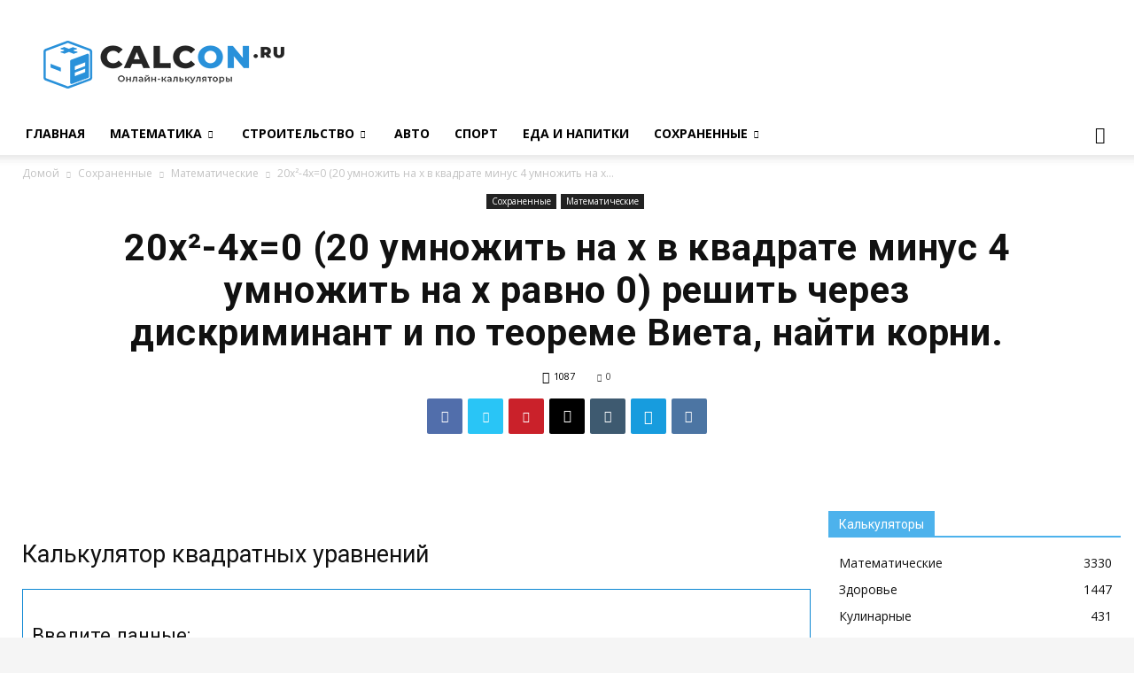

--- FILE ---
content_type: text/html; charset=UTF-8
request_url: https://calcon.ru/20xz2-4xp0p0-reshit/
body_size: 41213
content:
<!doctype html >
<!--[if IE 8]>    <html class="ie8" lang="en"> <![endif]-->
<!--[if IE 9]>    <html class="ie9" lang="en"> <![endif]-->
<!--[if gt IE 8]><!--> <html lang="ru-RU" prefix="og: https://ogp.me/ns#"> <!--<![endif]-->
<head>
    <title>Решить уравнение 20x²-4x=0 через дискриминант и по теореме Виета, найти корни.</title>
    <meta charset="UTF-8" />
    <meta name="viewport" content="width=device-width, initial-scale=1.0">
    <link rel="pingback" href="https://calcon.ru/xmlrpc.php" />
        	<style>img:is([sizes="auto" i], [sizes^="auto," i]) { contain-intrinsic-size: 3000px 1500px }</style>
	<link rel="icon" type="image/png" href="http://calcon.ru/wp-content/uploads/favicon.png">
<!-- SEO от Rank Math - https://rankmath.com/ -->
<meta name="description" content="Решить квадратное уравнение 20x²-4x=0 через дискриминант и по теореме Виета, найти корни. Привести в приведённый вид и разложить на множители. Калькулятор онлайн."/>
<meta name="robots" content="index, follow, max-snippet:-1, max-video-preview:-1, max-image-preview:large"/>
<link rel="canonical" href="https://calcon.ru/20xz2-4xp0p0-reshit/" />
<meta property="og:locale" content="ru_RU" />
<meta property="og:type" content="article" />
<meta property="og:title" content="Решить уравнение 20x²-4x=0 через дискриминант и по теореме Виета, найти корни." />
<meta property="og:description" content="Решить квадратное уравнение 20x²-4x=0 через дискриминант и по теореме Виета, найти корни. Привести в приведённый вид и разложить на множители. Калькулятор онлайн." />
<meta property="og:url" content="https://calcon.ru/20xz2-4xp0p0-reshit/" />
<meta property="og:site_name" content="Calcon.ru" />
<meta property="article:section" content="Математические" />
<meta property="article:published_time" content="2021-12-10T21:06:12+03:00" />
<meta name="twitter:card" content="summary_large_image" />
<meta name="twitter:title" content="Решить уравнение 20x²-4x=0 через дискриминант и по теореме Виета, найти корни." />
<meta name="twitter:description" content="Решить квадратное уравнение 20x²-4x=0 через дискриминант и по теореме Виета, найти корни. Привести в приведённый вид и разложить на множители. Калькулятор онлайн." />
<meta name="twitter:label1" content="Автор" />
<meta name="twitter:data1" content="dima1" />
<meta name="twitter:label2" content="Время чтения" />
<meta name="twitter:data2" content="Меньше минуты" />
<script type="application/ld+json" class="rank-math-schema">{"@context":"https://schema.org","@graph":[{"@type":["Person","Organization"],"@id":"https://calcon.ru/#person","name":"dima1","logo":{"@type":"ImageObject","@id":"https://calcon.ru/#logo","url":"http://calcon.ru/wp-content/uploads/logo-retina.png","contentUrl":"http://calcon.ru/wp-content/uploads/logo-retina.png","caption":"dima1","inLanguage":"ru-RU","width":"544","height":"109"},"image":{"@type":"ImageObject","@id":"https://calcon.ru/#logo","url":"http://calcon.ru/wp-content/uploads/logo-retina.png","contentUrl":"http://calcon.ru/wp-content/uploads/logo-retina.png","caption":"dima1","inLanguage":"ru-RU","width":"544","height":"109"}},{"@type":"WebSite","@id":"https://calcon.ru/#website","url":"https://calcon.ru","name":"dima1","publisher":{"@id":"https://calcon.ru/#person"},"inLanguage":"ru-RU"},{"@type":"ImageObject","@id":"https://calcon.ru/wp-content/uploads/logo-retina.png","url":"https://calcon.ru/wp-content/uploads/logo-retina.png","width":"544","height":"109","inLanguage":"ru-RU"},{"@type":"BreadcrumbList","@id":"https://calcon.ru/20xz2-4xp0p0-reshit/#breadcrumb","itemListElement":[{"@type":"ListItem","position":"1","item":{"@id":"https://calcon.ru","name":"\u0413\u043b\u0430\u0432\u043d\u0430\u044f"}},{"@type":"ListItem","position":"2","item":{"@id":"https://calcon.ru/20xz2-4xp0p0-reshit/","name":"20x\u00b2-4x=0 (20 \u0443\u043c\u043d\u043e\u0436\u0438\u0442\u044c \u043d\u0430 x \u0432 \u043a\u0432\u0430\u0434\u0440\u0430\u0442\u0435 \u043c\u0438\u043d\u0443\u0441 4 \u0443\u043c\u043d\u043e\u0436\u0438\u0442\u044c \u043d\u0430 x \u0440\u0430\u0432\u043d\u043e 0) \u0440\u0435\u0448\u0438\u0442\u044c \u0447\u0435\u0440\u0435\u0437 \u0434\u0438\u0441\u043a\u0440\u0438\u043c\u0438\u043d\u0430\u043d\u0442 \u0438 \u043f\u043e \u0442\u0435\u043e\u0440\u0435\u043c\u0435 \u0412\u0438\u0435\u0442\u0430, \u043d\u0430\u0439\u0442\u0438 \u043a\u043e\u0440\u043d\u0438."}}]},{"@type":"WebPage","@id":"https://calcon.ru/20xz2-4xp0p0-reshit/#webpage","url":"https://calcon.ru/20xz2-4xp0p0-reshit/","name":"\u0420\u0435\u0448\u0438\u0442\u044c \u0443\u0440\u0430\u0432\u043d\u0435\u043d\u0438\u0435 20x\u00b2-4x=0 \u0447\u0435\u0440\u0435\u0437 \u0434\u0438\u0441\u043a\u0440\u0438\u043c\u0438\u043d\u0430\u043d\u0442 \u0438 \u043f\u043e \u0442\u0435\u043e\u0440\u0435\u043c\u0435 \u0412\u0438\u0435\u0442\u0430, \u043d\u0430\u0439\u0442\u0438 \u043a\u043e\u0440\u043d\u0438.","datePublished":"2021-12-10T21:06:12+03:00","dateModified":"2021-12-10T21:06:12+03:00","isPartOf":{"@id":"https://calcon.ru/#website"},"primaryImageOfPage":{"@id":"https://calcon.ru/wp-content/uploads/logo-retina.png"},"inLanguage":"ru-RU","breadcrumb":{"@id":"https://calcon.ru/20xz2-4xp0p0-reshit/#breadcrumb"}},{"@type":"Person","@id":"https://calcon.ru/20xz2-4xp0p0-reshit/#author","name":"dima1","image":{"@type":"ImageObject","@id":"https://secure.gravatar.com/avatar/d6589ff75e763d1c5cb2f6cf9c495ce98f88053d26a9917eb3e6650bc14c035e?s=96&amp;d=mm&amp;r=g","url":"https://secure.gravatar.com/avatar/d6589ff75e763d1c5cb2f6cf9c495ce98f88053d26a9917eb3e6650bc14c035e?s=96&amp;d=mm&amp;r=g","caption":"dima1","inLanguage":"ru-RU"}},{"@type":"BlogPosting","headline":"\u0420\u0435\u0448\u0438\u0442\u044c \u0443\u0440\u0430\u0432\u043d\u0435\u043d\u0438\u0435 20x\u00b2-4x=0 \u0447\u0435\u0440\u0435\u0437 \u0434\u0438\u0441\u043a\u0440\u0438\u043c\u0438\u043d\u0430\u043d\u0442 \u0438 \u043f\u043e \u0442\u0435\u043e\u0440\u0435\u043c\u0435 \u0412\u0438\u0435\u0442\u0430, \u043d\u0430\u0439\u0442\u0438 \u043a\u043e\u0440\u043d\u0438.","datePublished":"2021-12-10T21:06:12+03:00","dateModified":"2021-12-10T21:06:12+03:00","author":{"@id":"https://calcon.ru/20xz2-4xp0p0-reshit/#author","name":"dima1"},"publisher":{"@id":"https://calcon.ru/#person"},"description":"\u0420\u0435\u0448\u0438\u0442\u044c \u043a\u0432\u0430\u0434\u0440\u0430\u0442\u043d\u043e\u0435 \u0443\u0440\u0430\u0432\u043d\u0435\u043d\u0438\u0435 20x\u00b2-4x=0 \u0447\u0435\u0440\u0435\u0437 \u0434\u0438\u0441\u043a\u0440\u0438\u043c\u0438\u043d\u0430\u043d\u0442 \u0438 \u043f\u043e \u0442\u0435\u043e\u0440\u0435\u043c\u0435 \u0412\u0438\u0435\u0442\u0430, \u043d\u0430\u0439\u0442\u0438 \u043a\u043e\u0440\u043d\u0438. \u041f\u0440\u0438\u0432\u0435\u0441\u0442\u0438 \u0432 \u043f\u0440\u0438\u0432\u0435\u0434\u0451\u043d\u043d\u044b\u0439 \u0432\u0438\u0434 \u0438 \u0440\u0430\u0437\u043b\u043e\u0436\u0438\u0442\u044c \u043d\u0430 \u043c\u043d\u043e\u0436\u0438\u0442\u0435\u043b\u0438. \u041a\u0430\u043b\u044c\u043a\u0443\u043b\u044f\u0442\u043e\u0440 \u043e\u043d\u043b\u0430\u0439\u043d.","name":"\u0420\u0435\u0448\u0438\u0442\u044c \u0443\u0440\u0430\u0432\u043d\u0435\u043d\u0438\u0435 20x\u00b2-4x=0 \u0447\u0435\u0440\u0435\u0437 \u0434\u0438\u0441\u043a\u0440\u0438\u043c\u0438\u043d\u0430\u043d\u0442 \u0438 \u043f\u043e \u0442\u0435\u043e\u0440\u0435\u043c\u0435 \u0412\u0438\u0435\u0442\u0430, \u043d\u0430\u0439\u0442\u0438 \u043a\u043e\u0440\u043d\u0438.","@id":"https://calcon.ru/20xz2-4xp0p0-reshit/#richSnippet","isPartOf":{"@id":"https://calcon.ru/20xz2-4xp0p0-reshit/#webpage"},"image":{"@id":"https://calcon.ru/wp-content/uploads/logo-retina.png"},"inLanguage":"ru-RU","mainEntityOfPage":{"@id":"https://calcon.ru/20xz2-4xp0p0-reshit/#webpage"}}]}</script>
<!-- /Rank Math WordPress SEO плагин -->

<link rel='dns-prefetch' href='//api-maps.yandex.ru' />
<link rel='dns-prefetch' href='//cdn.jsdelivr.net' />
<link rel='dns-prefetch' href='//stats.wp.com' />
<link rel='dns-prefetch' href='//fonts.googleapis.com' />
<link rel='dns-prefetch' href='//jetpack.wordpress.com' />
<link rel='dns-prefetch' href='//s0.wp.com' />
<link rel='dns-prefetch' href='//public-api.wordpress.com' />
<link rel='dns-prefetch' href='//0.gravatar.com' />
<link rel='dns-prefetch' href='//1.gravatar.com' />
<link rel='dns-prefetch' href='//2.gravatar.com' />
<link rel='dns-prefetch' href='//widgets.wp.com' />
<link rel='preconnect' href='//c0.wp.com' />
<link rel='stylesheet' id='select2-css' href='https://cdn.jsdelivr.net/npm/select2@4.1.0-beta.1/dist/css/select2.min.css' type='text/css' media='all' />
<link rel='stylesheet' id='font_lobster-css' href='https://fonts.googleapis.com/css?family=Lobster' type='text/css' media='all' />
<link rel='stylesheet' id='hint-css' href='https://calcon.ru/wp-content/plugins/calc5530/css/hint.min.css' type='text/css' media='all' />
<link rel='stylesheet' id='calc5530 my-css' href='https://calcon.ru/wp-content/plugins/calc5530/css/my.css' type='text/css' media='all' />
<link rel='stylesheet' id='wp-quicklatex-format-css' href='https://calcon.ru/wp-content/plugins/wp-quicklatex/css/quicklatex-format.css' type='text/css' media='all' />
<link rel='stylesheet' id='wp-block-library-css' href='https://c0.wp.com/c/6.8.3/wp-includes/css/dist/block-library/style.min.css' type='text/css' media='all' />
<style id='classic-theme-styles-inline-css' type='text/css'>
/*! This file is auto-generated */
.wp-block-button__link{color:#fff;background-color:#32373c;border-radius:9999px;box-shadow:none;text-decoration:none;padding:calc(.667em + 2px) calc(1.333em + 2px);font-size:1.125em}.wp-block-file__button{background:#32373c;color:#fff;text-decoration:none}
</style>
<link rel='stylesheet' id='mediaelement-css' href='https://c0.wp.com/c/6.8.3/wp-includes/js/mediaelement/mediaelementplayer-legacy.min.css' type='text/css' media='all' />
<link rel='stylesheet' id='wp-mediaelement-css' href='https://c0.wp.com/c/6.8.3/wp-includes/js/mediaelement/wp-mediaelement.min.css' type='text/css' media='all' />
<style id='jetpack-sharing-buttons-style-inline-css' type='text/css'>
.jetpack-sharing-buttons__services-list{display:flex;flex-direction:row;flex-wrap:wrap;gap:0;list-style-type:none;margin:5px;padding:0}.jetpack-sharing-buttons__services-list.has-small-icon-size{font-size:12px}.jetpack-sharing-buttons__services-list.has-normal-icon-size{font-size:16px}.jetpack-sharing-buttons__services-list.has-large-icon-size{font-size:24px}.jetpack-sharing-buttons__services-list.has-huge-icon-size{font-size:36px}@media print{.jetpack-sharing-buttons__services-list{display:none!important}}.editor-styles-wrapper .wp-block-jetpack-sharing-buttons{gap:0;padding-inline-start:0}ul.jetpack-sharing-buttons__services-list.has-background{padding:1.25em 2.375em}
</style>
<style id='global-styles-inline-css' type='text/css'>
:root{--wp--preset--aspect-ratio--square: 1;--wp--preset--aspect-ratio--4-3: 4/3;--wp--preset--aspect-ratio--3-4: 3/4;--wp--preset--aspect-ratio--3-2: 3/2;--wp--preset--aspect-ratio--2-3: 2/3;--wp--preset--aspect-ratio--16-9: 16/9;--wp--preset--aspect-ratio--9-16: 9/16;--wp--preset--color--black: #000000;--wp--preset--color--cyan-bluish-gray: #abb8c3;--wp--preset--color--white: #ffffff;--wp--preset--color--pale-pink: #f78da7;--wp--preset--color--vivid-red: #cf2e2e;--wp--preset--color--luminous-vivid-orange: #ff6900;--wp--preset--color--luminous-vivid-amber: #fcb900;--wp--preset--color--light-green-cyan: #7bdcb5;--wp--preset--color--vivid-green-cyan: #00d084;--wp--preset--color--pale-cyan-blue: #8ed1fc;--wp--preset--color--vivid-cyan-blue: #0693e3;--wp--preset--color--vivid-purple: #9b51e0;--wp--preset--gradient--vivid-cyan-blue-to-vivid-purple: linear-gradient(135deg,rgba(6,147,227,1) 0%,rgb(155,81,224) 100%);--wp--preset--gradient--light-green-cyan-to-vivid-green-cyan: linear-gradient(135deg,rgb(122,220,180) 0%,rgb(0,208,130) 100%);--wp--preset--gradient--luminous-vivid-amber-to-luminous-vivid-orange: linear-gradient(135deg,rgba(252,185,0,1) 0%,rgba(255,105,0,1) 100%);--wp--preset--gradient--luminous-vivid-orange-to-vivid-red: linear-gradient(135deg,rgba(255,105,0,1) 0%,rgb(207,46,46) 100%);--wp--preset--gradient--very-light-gray-to-cyan-bluish-gray: linear-gradient(135deg,rgb(238,238,238) 0%,rgb(169,184,195) 100%);--wp--preset--gradient--cool-to-warm-spectrum: linear-gradient(135deg,rgb(74,234,220) 0%,rgb(151,120,209) 20%,rgb(207,42,186) 40%,rgb(238,44,130) 60%,rgb(251,105,98) 80%,rgb(254,248,76) 100%);--wp--preset--gradient--blush-light-purple: linear-gradient(135deg,rgb(255,206,236) 0%,rgb(152,150,240) 100%);--wp--preset--gradient--blush-bordeaux: linear-gradient(135deg,rgb(254,205,165) 0%,rgb(254,45,45) 50%,rgb(107,0,62) 100%);--wp--preset--gradient--luminous-dusk: linear-gradient(135deg,rgb(255,203,112) 0%,rgb(199,81,192) 50%,rgb(65,88,208) 100%);--wp--preset--gradient--pale-ocean: linear-gradient(135deg,rgb(255,245,203) 0%,rgb(182,227,212) 50%,rgb(51,167,181) 100%);--wp--preset--gradient--electric-grass: linear-gradient(135deg,rgb(202,248,128) 0%,rgb(113,206,126) 100%);--wp--preset--gradient--midnight: linear-gradient(135deg,rgb(2,3,129) 0%,rgb(40,116,252) 100%);--wp--preset--font-size--small: 13px;--wp--preset--font-size--medium: 20px;--wp--preset--font-size--large: 36px;--wp--preset--font-size--x-large: 42px;--wp--preset--spacing--20: 0.44rem;--wp--preset--spacing--30: 0.67rem;--wp--preset--spacing--40: 1rem;--wp--preset--spacing--50: 1.5rem;--wp--preset--spacing--60: 2.25rem;--wp--preset--spacing--70: 3.38rem;--wp--preset--spacing--80: 5.06rem;--wp--preset--shadow--natural: 6px 6px 9px rgba(0, 0, 0, 0.2);--wp--preset--shadow--deep: 12px 12px 50px rgba(0, 0, 0, 0.4);--wp--preset--shadow--sharp: 6px 6px 0px rgba(0, 0, 0, 0.2);--wp--preset--shadow--outlined: 6px 6px 0px -3px rgba(255, 255, 255, 1), 6px 6px rgba(0, 0, 0, 1);--wp--preset--shadow--crisp: 6px 6px 0px rgba(0, 0, 0, 1);}:where(.is-layout-flex){gap: 0.5em;}:where(.is-layout-grid){gap: 0.5em;}body .is-layout-flex{display: flex;}.is-layout-flex{flex-wrap: wrap;align-items: center;}.is-layout-flex > :is(*, div){margin: 0;}body .is-layout-grid{display: grid;}.is-layout-grid > :is(*, div){margin: 0;}:where(.wp-block-columns.is-layout-flex){gap: 2em;}:where(.wp-block-columns.is-layout-grid){gap: 2em;}:where(.wp-block-post-template.is-layout-flex){gap: 1.25em;}:where(.wp-block-post-template.is-layout-grid){gap: 1.25em;}.has-black-color{color: var(--wp--preset--color--black) !important;}.has-cyan-bluish-gray-color{color: var(--wp--preset--color--cyan-bluish-gray) !important;}.has-white-color{color: var(--wp--preset--color--white) !important;}.has-pale-pink-color{color: var(--wp--preset--color--pale-pink) !important;}.has-vivid-red-color{color: var(--wp--preset--color--vivid-red) !important;}.has-luminous-vivid-orange-color{color: var(--wp--preset--color--luminous-vivid-orange) !important;}.has-luminous-vivid-amber-color{color: var(--wp--preset--color--luminous-vivid-amber) !important;}.has-light-green-cyan-color{color: var(--wp--preset--color--light-green-cyan) !important;}.has-vivid-green-cyan-color{color: var(--wp--preset--color--vivid-green-cyan) !important;}.has-pale-cyan-blue-color{color: var(--wp--preset--color--pale-cyan-blue) !important;}.has-vivid-cyan-blue-color{color: var(--wp--preset--color--vivid-cyan-blue) !important;}.has-vivid-purple-color{color: var(--wp--preset--color--vivid-purple) !important;}.has-black-background-color{background-color: var(--wp--preset--color--black) !important;}.has-cyan-bluish-gray-background-color{background-color: var(--wp--preset--color--cyan-bluish-gray) !important;}.has-white-background-color{background-color: var(--wp--preset--color--white) !important;}.has-pale-pink-background-color{background-color: var(--wp--preset--color--pale-pink) !important;}.has-vivid-red-background-color{background-color: var(--wp--preset--color--vivid-red) !important;}.has-luminous-vivid-orange-background-color{background-color: var(--wp--preset--color--luminous-vivid-orange) !important;}.has-luminous-vivid-amber-background-color{background-color: var(--wp--preset--color--luminous-vivid-amber) !important;}.has-light-green-cyan-background-color{background-color: var(--wp--preset--color--light-green-cyan) !important;}.has-vivid-green-cyan-background-color{background-color: var(--wp--preset--color--vivid-green-cyan) !important;}.has-pale-cyan-blue-background-color{background-color: var(--wp--preset--color--pale-cyan-blue) !important;}.has-vivid-cyan-blue-background-color{background-color: var(--wp--preset--color--vivid-cyan-blue) !important;}.has-vivid-purple-background-color{background-color: var(--wp--preset--color--vivid-purple) !important;}.has-black-border-color{border-color: var(--wp--preset--color--black) !important;}.has-cyan-bluish-gray-border-color{border-color: var(--wp--preset--color--cyan-bluish-gray) !important;}.has-white-border-color{border-color: var(--wp--preset--color--white) !important;}.has-pale-pink-border-color{border-color: var(--wp--preset--color--pale-pink) !important;}.has-vivid-red-border-color{border-color: var(--wp--preset--color--vivid-red) !important;}.has-luminous-vivid-orange-border-color{border-color: var(--wp--preset--color--luminous-vivid-orange) !important;}.has-luminous-vivid-amber-border-color{border-color: var(--wp--preset--color--luminous-vivid-amber) !important;}.has-light-green-cyan-border-color{border-color: var(--wp--preset--color--light-green-cyan) !important;}.has-vivid-green-cyan-border-color{border-color: var(--wp--preset--color--vivid-green-cyan) !important;}.has-pale-cyan-blue-border-color{border-color: var(--wp--preset--color--pale-cyan-blue) !important;}.has-vivid-cyan-blue-border-color{border-color: var(--wp--preset--color--vivid-cyan-blue) !important;}.has-vivid-purple-border-color{border-color: var(--wp--preset--color--vivid-purple) !important;}.has-vivid-cyan-blue-to-vivid-purple-gradient-background{background: var(--wp--preset--gradient--vivid-cyan-blue-to-vivid-purple) !important;}.has-light-green-cyan-to-vivid-green-cyan-gradient-background{background: var(--wp--preset--gradient--light-green-cyan-to-vivid-green-cyan) !important;}.has-luminous-vivid-amber-to-luminous-vivid-orange-gradient-background{background: var(--wp--preset--gradient--luminous-vivid-amber-to-luminous-vivid-orange) !important;}.has-luminous-vivid-orange-to-vivid-red-gradient-background{background: var(--wp--preset--gradient--luminous-vivid-orange-to-vivid-red) !important;}.has-very-light-gray-to-cyan-bluish-gray-gradient-background{background: var(--wp--preset--gradient--very-light-gray-to-cyan-bluish-gray) !important;}.has-cool-to-warm-spectrum-gradient-background{background: var(--wp--preset--gradient--cool-to-warm-spectrum) !important;}.has-blush-light-purple-gradient-background{background: var(--wp--preset--gradient--blush-light-purple) !important;}.has-blush-bordeaux-gradient-background{background: var(--wp--preset--gradient--blush-bordeaux) !important;}.has-luminous-dusk-gradient-background{background: var(--wp--preset--gradient--luminous-dusk) !important;}.has-pale-ocean-gradient-background{background: var(--wp--preset--gradient--pale-ocean) !important;}.has-electric-grass-gradient-background{background: var(--wp--preset--gradient--electric-grass) !important;}.has-midnight-gradient-background{background: var(--wp--preset--gradient--midnight) !important;}.has-small-font-size{font-size: var(--wp--preset--font-size--small) !important;}.has-medium-font-size{font-size: var(--wp--preset--font-size--medium) !important;}.has-large-font-size{font-size: var(--wp--preset--font-size--large) !important;}.has-x-large-font-size{font-size: var(--wp--preset--font-size--x-large) !important;}
:where(.wp-block-post-template.is-layout-flex){gap: 1.25em;}:where(.wp-block-post-template.is-layout-grid){gap: 1.25em;}
:where(.wp-block-columns.is-layout-flex){gap: 2em;}:where(.wp-block-columns.is-layout-grid){gap: 2em;}
:root :where(.wp-block-pullquote){font-size: 1.5em;line-height: 1.6;}
</style>
<link rel='stylesheet' id='google-fonts-style-css' href='https://fonts.googleapis.com/css?family=Open+Sans%3A300italic%2C400%2C400italic%2C600%2C600italic%2C700%7CRoboto%3A300%2C400%2C400italic%2C500%2C500italic%2C700%2C900' type='text/css' media='all' />
<link rel='stylesheet' id='open-sans-css' href='https://fonts.googleapis.com/css?family=Open+Sans%3A300italic%2C400italic%2C600italic%2C300%2C400%2C600&#038;subset=latin%2Clatin-ext&#038;display=fallback' type='text/css' media='all' />
<link rel='stylesheet' id='jetpack_likes-css' href='https://c0.wp.com/p/jetpack/15.4/modules/likes/style.css' type='text/css' media='all' />
<link rel='stylesheet' id='td-theme-css' href='https://calcon.ru/wp-content/themes/Newspaper/style.css' type='text/css' media='all' />
<script type="text/javascript" src="https://c0.wp.com/c/6.8.3/wp-includes/js/jquery/jquery.min.js" id="jquery-core-js"></script>
<script type="text/javascript" src="https://c0.wp.com/c/6.8.3/wp-includes/js/jquery/jquery-migrate.min.js" id="jquery-migrate-js"></script>
<script type="text/javascript" src="https://calcon.ru/wp-content/plugins/calc5530/js/jquery-noconflict.js" id="jquery-noconflict-js"></script>
<script type="text/javascript" src="https://api-maps.yandex.ru/2.1/?lang=ru_RU" id="api-maps-yandex-js"></script>
<script type="text/javascript" src="https://cdn.jsdelivr.net/npm/mathjax@3/es5/tex-mml-chtml.js" id="MathJax-js"></script>
<script type="text/javascript" src="https://cdn.jsdelivr.net/npm/chart.js@2.9.3/dist/Chart.min.js" id="ChartJs-js"></script>
<script type="text/javascript" src="https://calcon.ru/wp-content/plugins/wp-quicklatex/js/wp-quicklatex-frontend.js" id="wp-quicklatex-frontend-js"></script>
<style>.pseudo-clearfy-link { color: #008acf; cursor: pointer;}.pseudo-clearfy-link:hover { text-decoration: none;}</style>	<style>img#wpstats{display:none}</style>
					<script>
				window.tdwGlobal = {"adminUrl":"https:\/\/calcon.ru\/wp-admin\/","wpRestNonce":"8c906bc15f","wpRestUrl":"https:\/\/calcon.ru\/wp-json\/","permalinkStructure":"\/%postname%\/"};
			</script>
			<!--[if lt IE 9]><script src="https://html5shim.googlecode.com/svn/trunk/html5.js"></script><![endif]-->
    
<!-- JS generated by theme -->

<script>
    
    

	    var tdBlocksArray = []; //here we store all the items for the current page

	    //td_block class - each ajax block uses a object of this class for requests
	    function tdBlock() {
		    this.id = '';
		    this.block_type = 1; //block type id (1-234 etc)
		    this.atts = '';
		    this.td_column_number = '';
		    this.td_current_page = 1; //
		    this.post_count = 0; //from wp
		    this.found_posts = 0; //from wp
		    this.max_num_pages = 0; //from wp
		    this.td_filter_value = ''; //current live filter value
		    this.is_ajax_running = false;
		    this.td_user_action = ''; // load more or infinite loader (used by the animation)
		    this.header_color = '';
		    this.ajax_pagination_infinite_stop = ''; //show load more at page x
	    }


        // td_js_generator - mini detector
        (function(){
            var htmlTag = document.getElementsByTagName("html")[0];

	        if ( navigator.userAgent.indexOf("MSIE 10.0") > -1 ) {
                htmlTag.className += ' ie10';
            }

            if ( !!navigator.userAgent.match(/Trident.*rv\:11\./) ) {
                htmlTag.className += ' ie11';
            }

	        if ( navigator.userAgent.indexOf("Edge") > -1 ) {
                htmlTag.className += ' ieEdge';
            }

            if ( /(iPad|iPhone|iPod)/g.test(navigator.userAgent) ) {
                htmlTag.className += ' td-md-is-ios';
            }

            var user_agent = navigator.userAgent.toLowerCase();
            if ( user_agent.indexOf("android") > -1 ) {
                htmlTag.className += ' td-md-is-android';
            }

            if ( -1 !== navigator.userAgent.indexOf('Mac OS X')  ) {
                htmlTag.className += ' td-md-is-os-x';
            }

            if ( /chrom(e|ium)/.test(navigator.userAgent.toLowerCase()) ) {
               htmlTag.className += ' td-md-is-chrome';
            }

            if ( -1 !== navigator.userAgent.indexOf('Firefox') ) {
                htmlTag.className += ' td-md-is-firefox';
            }

            if ( -1 !== navigator.userAgent.indexOf('Safari') && -1 === navigator.userAgent.indexOf('Chrome') ) {
                htmlTag.className += ' td-md-is-safari';
            }

            if( -1 !== navigator.userAgent.indexOf('IEMobile') ){
                htmlTag.className += ' td-md-is-iemobile';
            }

        })();




        var tdLocalCache = {};

        ( function () {
            "use strict";

            tdLocalCache = {
                data: {},
                remove: function (resource_id) {
                    delete tdLocalCache.data[resource_id];
                },
                exist: function (resource_id) {
                    return tdLocalCache.data.hasOwnProperty(resource_id) && tdLocalCache.data[resource_id] !== null;
                },
                get: function (resource_id) {
                    return tdLocalCache.data[resource_id];
                },
                set: function (resource_id, cachedData) {
                    tdLocalCache.remove(resource_id);
                    tdLocalCache.data[resource_id] = cachedData;
                }
            };
        })();

    
    
var td_viewport_interval_list=[{"limitBottom":767,"sidebarWidth":228},{"limitBottom":1018,"sidebarWidth":300},{"limitBottom":1140,"sidebarWidth":324}];
var td_animation_stack_effect="type0";
var tds_animation_stack=true;
var td_animation_stack_specific_selectors=".entry-thumb, img";
var td_animation_stack_general_selectors=".td-animation-stack img, .td-animation-stack .entry-thumb, .post img";
var td_ajax_url="https:\/\/calcon.ru\/wp-admin\/admin-ajax.php?td_theme_name=Newspaper&v=8.7";
var td_get_template_directory_uri="https:\/\/calcon.ru\/wp-content\/themes\/Newspaper";
var tds_snap_menu="smart_snap_always";
var tds_logo_on_sticky="";
var tds_header_style="";
var td_please_wait="\u041f\u043e\u0436\u0430\u043b\u0443\u0439\u0441\u0442\u0430, \u043f\u043e\u0434\u043e\u0436\u0434\u0438\u0442\u0435...";
var td_email_user_pass_incorrect="\u041d\u0435\u0432\u0435\u0440\u043d\u043e\u0435 \u0438\u043c\u044f \u043f\u043e\u043b\u044c\u0437\u043e\u0432\u0430\u0442\u0435\u043b\u044f \u0438\u043b\u0438 \u043f\u0430\u0440\u043e\u043b\u044c!";
var td_email_user_incorrect="\u041d\u0435\u0432\u0435\u0440\u043d\u044b\u0439 \u0430\u0434\u0440\u0435\u0441 \u044d\u043b\u0435\u043a\u0442\u0440\u043e\u043d\u043d\u043e\u0439 \u043f\u043e\u0447\u0442\u044b \u0438\u043b\u0438 \u043f\u0430\u0440\u043e\u043b\u044c!";
var td_email_incorrect="\u041d\u0435\u0432\u0435\u0440\u043d\u044b\u0439 \u0430\u0434\u0440\u0435\u0441 \u044d\u043b\u0435\u043a\u0442\u0440\u043e\u043d\u043d\u043e\u0439 \u043f\u043e\u0447\u0442\u044b!";
var tds_more_articles_on_post_enable="";
var tds_more_articles_on_post_time_to_wait="";
var tds_more_articles_on_post_pages_distance_from_top=0;
var tds_theme_color_site_wide="#4db2ec";
var tds_smart_sidebar="enabled";
var tdThemeName="Newspaper";
var td_magnific_popup_translation_tPrev="\u041f\u0440\u0435\u0434\u044b\u0434\u0443\u0449\u0438\u0439 (\u041a\u043d\u043e\u043f\u043a\u0430 \u0432\u043b\u0435\u0432\u043e)";
var td_magnific_popup_translation_tNext="\u0421\u043b\u0435\u0434\u0443\u044e\u0449\u0438\u0439 (\u041a\u043d\u043e\u043f\u043a\u0430 \u0432\u043f\u0440\u0430\u0432\u043e)";
var td_magnific_popup_translation_tCounter="%curr% \u0438\u0437 %total%";
var td_magnific_popup_translation_ajax_tError="\u0421\u043e\u0434\u0435\u0440\u0436\u0438\u043c\u043e\u0435 %url% \u043d\u0435 \u043c\u043e\u0436\u0435\u0442 \u0431\u044b\u0442\u044c \u0437\u0430\u0433\u0440\u0443\u0436\u0435\u043d\u043e.";
var td_magnific_popup_translation_image_tError="\u0418\u0437\u043e\u0431\u0440\u0430\u0436\u0435\u043d\u0438\u0435 #%curr% \u043d\u0435 \u0443\u0434\u0430\u043b\u043e\u0441\u044c \u0437\u0430\u0433\u0440\u0443\u0437\u0438\u0442\u044c.";
var tdDateNamesI18n={"month_names":["\u042f\u043d\u0432\u0430\u0440\u044c","\u0424\u0435\u0432\u0440\u0430\u043b\u044c","\u041c\u0430\u0440\u0442","\u0410\u043f\u0440\u0435\u043b\u044c","\u041c\u0430\u0439","\u0418\u044e\u043d\u044c","\u0418\u044e\u043b\u044c","\u0410\u0432\u0433\u0443\u0441\u0442","\u0421\u0435\u043d\u0442\u044f\u0431\u0440\u044c","\u041e\u043a\u0442\u044f\u0431\u0440\u044c","\u041d\u043e\u044f\u0431\u0440\u044c","\u0414\u0435\u043a\u0430\u0431\u0440\u044c"],"month_names_short":["\u042f\u043d\u0432","\u0424\u0435\u0432","\u041c\u0430\u0440","\u0410\u043f\u0440","\u041c\u0430\u0439","\u0418\u044e\u043d","\u0418\u044e\u043b","\u0410\u0432\u0433","\u0421\u0435\u043d","\u041e\u043a\u0442","\u041d\u043e\u044f","\u0414\u0435\u043a"],"day_names":["\u0412\u043e\u0441\u043a\u0440\u0435\u0441\u0435\u043d\u044c\u0435","\u041f\u043e\u043d\u0435\u0434\u0435\u043b\u044c\u043d\u0438\u043a","\u0412\u0442\u043e\u0440\u043d\u0438\u043a","\u0421\u0440\u0435\u0434\u0430","\u0427\u0435\u0442\u0432\u0435\u0440\u0433","\u041f\u044f\u0442\u043d\u0438\u0446\u0430","\u0421\u0443\u0431\u0431\u043e\u0442\u0430"],"day_names_short":["\u0412\u0441","\u041f\u043d","\u0412\u0442","\u0421\u0440","\u0427\u0442","\u041f\u0442","\u0421\u0431"]};
var td_ad_background_click_link="";
var td_ad_background_click_target="";
</script>

<script type="application/ld+json">
                        {
                            "@context": "http://schema.org",
                            "@type": "BreadcrumbList",
                            "itemListElement": [{
                            "@type": "ListItem",
                            "position": 1,
                                "item": {
                                "@type": "WebSite",
                                "@id": "https://calcon.ru/",
                                "name": "Домой"                                               
                            }
                        },{
                            "@type": "ListItem",
                            "position": 2,
                                "item": {
                                "@type": "WebPage",
                                "@id": "https://calcon.ru/category/saved/",
                                "name": "Сохраненные"
                            }
                        },{
                            "@type": "ListItem",
                            "position": 3,
                                "item": {
                                "@type": "WebPage",
                                "@id": "https://calcon.ru/category/saved/math/",
                                "name": "Математические"                                
                            }
                        },{
                            "@type": "ListItem",
                            "position": 4,
                                "item": {
                                "@type": "WebPage",
                                "@id": "https://calcon.ru/20xz2-4xp0p0-reshit/",
                                "name": "20x²-4x=0 (20 умножить на x в квадрате минус 4 умножить на x..."                                
                            }
                        }    ]
                        }
                       </script><link rel="icon" href="https://calcon.ru/wp-content/uploads/cropped-logo-512-32x32.png" sizes="32x32" />
<link rel="icon" href="https://calcon.ru/wp-content/uploads/cropped-logo-512-192x192.png" sizes="192x192" />
<link rel="apple-touch-icon" href="https://calcon.ru/wp-content/uploads/cropped-logo-512-180x180.png" />
<meta name="msapplication-TileImage" content="https://calcon.ru/wp-content/uploads/cropped-logo-512-270x270.png" />
	<style id="tdw-css-placeholder"></style><!--noptimize--><script data-noptimize="" data-wpfc-render="false">
/* <![CDATA[ */
window.fpm_settings = {"timer_text":"\u0417\u0430\u043a\u0440\u044b\u0442\u044c \u0447\u0435\u0440\u0435\u0437","lazyload":"false","threshold":"300","dublicate":"true","rtb":"false","sidebar":"false","selector":".fpm_end","bottom":"10","ajaxUrl":"https:\/\/calcon.ru\/wp-admin\/admin-ajax.php","ip_to_block":"https:\/\/calcon.ru\/ip.html","get_ip":"https:\/\/calcon.ru\/wp-content\/plugins\/flatpm-wp\/ip.php","speed":"300","overlay":"false","locale":"ru","key":"U2R1elQ1TzNENElVcTF6","role":"not_logged_in"};
/* ]]> */
</script>
<!--/noptimize--><!--noptimize-->
<noscript data-noptimize id="fpm_modul">
<style>
html{max-width:100vw}
.fpm-async:not([data-fpm-type="outgoing"]) + .fpm-async:not([data-fpm-type="outgoing"]){display:none}
[data-fpm-type]{background-color:transparent;transition:background-color .2s ease}
[data-fpm-type]{position:relative;overflow:hidden;border-radius:3px;z-index:0}
.fpm-cross{transition:box-shadow .2s ease;position:absolute;top:-0px;right:0;width:30px;height:30px;background:#bbbbbb;display:block;cursor:pointer;z-index:99;border:none;padding:0;min-width:0;min-height:0}
.fpm-cross:hover{box-shadow:0 0 0 50px rgba(0,0,0,.2) inset}
.fpm-cross:after,
.fpm-cross:before{transition:transform .3s ease;content:'';display:block;position:absolute;top:0;left:0;right:0;bottom:0;width:calc(30px / 2);height:3px;background:#ffffff;transform-origin:center;transform:rotate(45deg);margin:auto}
.fpm-cross:before{transform:rotate(-45deg)}
.fpm-cross:hover:after{transform:rotate(225deg)}
.fpm-cross:hover:before{transform:rotate(135deg)}
.fpm-timer{position:absolute;top:-0px;right:0;padding:0 15px;color:#ffffff;background:#bbbbbb;line-height:30px;height:30px;text-align:center;font-size:14px;z-index:99}
[data-fpm-type="outgoing"].center .fpm-timer,[data-fpm-type="outgoing"].center .fpm-cross{top:0!important}
.fpm-timer span{font-size:16px;font-weight:600}
[data-fpm-type="outgoing"]{transition:transform 300ms ease,opacity 300ms ease,min-width 0s;transition-delay:0s,0s,.3s;position:fixed;min-width:250px!important;z-index:9999;opacity:0;background:#ffffff;pointer-events:none;will-change:transform;overflow:visible;max-width:100vw}
[data-fpm-type="outgoing"]:after{content:'';position:absolute;top:0;left:0;right:0;bottom:0;z-index:1;pointer-events:all}
[data-fpm-type="outgoing"].fpm-show:after{pointer-events:none}


[data-fpm-type="outgoing"] *{max-width:none}

[data-fpm-type="outgoing"].left-top [id*="yandex_rtb_"],
[data-fpm-type="outgoing"].right-top [id*="yandex_rtb_"],
[data-fpm-type="outgoing"].left-center [id*="yandex_rtb_"],
[data-fpm-type="outgoing"].right-center [id*="yandex_rtb_"],
[data-fpm-type="outgoing"].left-bottom [id*="yandex_rtb_"],
[data-fpm-type="outgoing"].right-bottom [id*="yandex_rtb_"]{max-width:336px;min-width:160px}

[data-fpm-type].no-preloader:after,[data-fpm-type].no-preloader:before,
[data-fpm-type="outgoing"]:after,[data-fpm-type="outgoing"]:before{display:none}

[data-fpm-type="outgoing"].fpm-show{opacity:1;pointer-events:all;min-width:0!important}

[data-fpm-type="outgoing"].center{position:fixed;top:50%;left:50%;height:auto;z-index:-2;opacity:0;transform:translateX(-50%) translateY(-50%) scale(.6)}
[data-fpm-type="outgoing"].center.fpm-show{transform:translateX(-50%) translateY(-50%) scale(1);opacity:1}
[data-fpm-type="outgoing"].center.fpm-show{z-index:2000}

[data-fpm-type="outgoing"].left-top{top:0;left:0;transform:translateX(-100%)}
[data-fpm-type="outgoing"].top-center{top:0;left:50%;transform:translateX(-50%) translateY(-100%)}
[data-fpm-type="outgoing"].right-top{top:0;right:0;transform:translateX(100%)}
[data-fpm-type="outgoing"].left-center{top:50%;left:0;transform:translateX(-100%) translateY(-50%)}
[data-fpm-type="outgoing"].right-center{top:50%;right:0;transform:translateX(100%) translateY(-50%)}
[data-fpm-type="outgoing"].left-bottom{bottom:0;left:0;transform:translateX(-100%)}
[data-fpm-type="outgoing"].bottom-center{bottom:0;left:50%;transform:translateX(-50%) translateY(100%)}
[data-fpm-type="outgoing"].right-bottom{bottom:0;right:0;transform:translateX(100%)}
[data-fpm-type="outgoing"].fpm-show.left-center,
[data-fpm-type="outgoing"].fpm-show.right-center{transform:translateX(0) translateY(-50%)}
[data-fpm-type="outgoing"].fpm-show.top-center,
[data-fpm-type="outgoing"].fpm-show.bottom-center{transform:translateX(-50%) translateY(0)}
[data-fpm-type="outgoing"].fpm-show.left-top,
[data-fpm-type="outgoing"].fpm-show.right-top,
[data-fpm-type="outgoing"].fpm-show.left-bottom,
[data-fpm-type="outgoing"].fpm-show.right-bottom{transform:translateX(0)}

.fpm-overlay{position:fixed;width:100%;height:100%;pointer-events:none;top:0;left:0;z-index:1000;opacity:0;background:#0000008a;transition:all 300ms ease;-webkit-backdrop-filter:blur(0px);backdrop-filter:blur(0px)}
[data-fpm-type="outgoing"].center.fpm-show ~ .fpm-overlay{opacity:1;pointer-events:all}
.fpm-fixed{position:fixed;z-index:50}
.fpm-stop{position:relative;z-index:50}
.fpm-preroll{position:relative;overflow:hidden;display:block}
.fpm-preroll.hasIframe{padding-bottom:56.25%;height:0}
.fpm-preroll iframe{display:block;width:100%;height:100%;position:absolute}
.fpm-preroll_flex{display:flex;align-items:center;justify-content:center;position:absolute;top:0;left:0;right:0;bottom:0;background:rgba(0,0,0,.65);opacity:0;transition:opacity .35s ease;z-index:2}
.fpm-preroll_flex.fpm-show{opacity:1}
.fpm-preroll_flex.fpm-hide{pointer-events:none;z-index:-1}
.fpm-preroll_item{position:relative;max-width:calc(100% - 68px);max-height:100%;z-index:-1;pointer-events:none;cursor:default}
.fpm-preroll_flex.fpm-show .fpm-preroll_item{z-index:3;pointer-events:all}
.fpm-preroll_flex .fpm-timer,
.fpm-preroll_flex .fpm-cross{top:10px!important;right:10px!important}
.fpm-preroll_hover{position:absolute;top:0;left:0;right:0;bottom:0;width:100%;height:100%;z-index:2}
.fpm-preroll_flex:not(.fpm-show) .fpm-preroll_hover{cursor:pointer}
.fpm-hoverroll{position:relative;overflow:hidden;display:block}
.fpm-hoverroll_item{position:absolute;bottom:0;left:50%;margin:auto;transform:translateY(100%) translateX(-50%);transition:all 300ms ease;z-index:1000;max-height:100%}

.fpm-preroll_item [id*="yandex_rtb_"],
.fpm-hoverroll_item [id*="yandex_rtb_"]{min-width:160px}

.fpm-hoverroll:hover .fpm-hoverroll_item:not(.fpm-hide){transform:translateY(0) translateX(-50%)}
.fpm-slider{display:grid}
.fpm-slider > *{grid-area:1/1;margin:auto;opacity:0;transform:translateX(200px);transition:all 420ms ease;pointer-events:none;width:100%;z-index:0}
.fpm-slider > *.fpm-hide{transform:translateX(-100px)!important;opacity:0!important;z-index:0!important}
.fpm-slider > *.fpm-show{transform:translateX(0);pointer-events:all;opacity:1;z-index:1}
.fpm-slider .fpm-timeline{width:100%;height:2px;background:#f6f5ff;position:relative}
.fpm-slider .fpm-timeline:after{content:'';position:absolute;background:#d5ceff;height:100%;transition:all 300ms ease;width:0}
.fpm-slider > *.fpm-show .fpm-timeline:after{animation:timeline var(--duration) ease}
.fpm-slider > *:hover .fpm-timeline:after{animation:timeline-hover}
.fpm-slider > *:after{content:'';position:absolute;top:0;left:0;right:0;bottom:0;z-index:1;pointer-events:all}
.fpm-slider > *.fpm-show:after{pointer-events:none}
@keyframes timeline-hover{}
@keyframes timeline{0% {width:0}100% {width:100%}}
.fpm-interscroller-wrapper{position:relative;width:100%;max-width:100%;height:var(--height)}
.fpm-interscroller{position:absolute;top:0;left:0;width:100%;height:100%;clip:rect(0,auto,auto,0);background:var(--background)}
.fpm-interscroller + div{position:absolute;bottom:0;left:0;right:0;top:0;margin:auto;display:block;height:1px}
.fpm-interscroller-inner{position:fixed;top:50%;transform:translate(0,-50%);max-width:100%;display:flex;justify-content:center;align-items:center;width:var(--width)}
.fpm-interscroller-inner > div{min-width:100px;min-height:100px}
.fpm-interscroller-text{position:absolute;text-align:center;padding:10px;background:var(--background);color:var(--color);font-size:14px;z-index:1;line-height:1.4}
.fpm-interscroller-text.top{top:0;left:0;right:0}
.fpm-interscroller-text.bottom{bottom:0;left:0;right:0}
</style>
</noscript>
<!--/noptimize-->


<!--noptimize-->
<script data-noptimize="" data-wpfc-render="false">
/* <![CDATA[ */
fpm_settings.selector="true"===fpm_settings.sidebar?fpm_settings.selector:".fpm_end",!NodeList.prototype.forEach&&Array.prototype.forEach&&(NodeList.prototype.forEach=Array.prototype.forEach),window.yaContextCb=window.yaContextCb||[],window.fpm_shuffleArray=function(e){for(var t=e.length-1;0<t;t--){var n=Math.floor(Math.random()*(t+1)),r=e[t];e[t]=e[n],e[n]=r}return e},window.fpm_queryAll=function(t,e,n){try{n="true"===(n=n||"true");var r=!1;["!>","!","!^","!~","!+",":after(",":after-sibling(",":before(",":before-sibling(",":contains(",":icontains(",":starts-with(",":istarts-with(",":ends-with(",":iends-with(",":first(",":has(",":has-sibling("].forEach(function(e){t.includes(e)&&(r=!0)});var o=[];if(r){if(!e)return[];for(var i=document.evaluate(e,document,null,XPathResult.ORDERED_NODE_SNAPSHOT_TYPE,null),a=0,s=i.snapshotLength;a<s;a++)o.push(i.snapshotItem(a))}else o=Array.from(document.querySelectorAll(t));return n||(o=o.filter(function(e){return fpm_user.until_child.includes(e)})),o}catch(e){return fpm_user.debug&&console.log(e),[]}},window.fpm_debug=function(e,t){fpm_user.debug&&(t=t||"the reason is not established",console.log("%cID: "+e,"color: white; background: #ec5555"),console.log("URL: "+window.fpm_settings.ajaxUrl.replace("admin-ajax.php","")+"admin.php?page=fpm_blocks&id="+e),console.log("Reason: "+t),console.log("=".repeat(27)))},window.fpm_ipv6Normalize=function(e){var t=(e=e.toLowerCase()).split(/\:\:/g);if(2<t.length)return!1;var n=[];if(1===t.length){if(8!==(n=e.split(/\:/g)).length)return!1}else if(2===t.length){var e=t[0],t=t[1],r=e.split(/\:/g),o=t.split(/\:/g);for(i in r)n[i]=r[i];for(var i=o.length;0<i;--i)n[7-(o.length-i)]=o[i-1]}for(i=0;i<8;++i)void 0===n[i]&&(n[i]="0000"),n[i]=fpm_ipv6LeftPad(n[i],"0",4);return n.join(":")},window.fpm_ipv6LeftPad=function(e,t,n){n=t.repeat(n);return e.length<n.length&&(e=n.substring(0,n.length-e.length)+e),e},window.fpm_ipToInt=function(e){var t=[];return e.includes(":")?(fpm_ipv6Normalize(e).split(":").forEach(function(e){t.push(parseInt(e,16).toString(2).padStart(16,"0"))}),"function"==typeof window.BigInt&&BigInt(t.join(""),2)):(e.split(".").forEach(function(e){t.push(e.padStart(3,"0"))}),parseInt(t.join("")))},window.fpm_request_ip_api=function(){var e=new Promise(function(e,t){var n=new XMLHttpRequest;n.onreadystatechange=function(){n.readyState==XMLHttpRequest.DONE&&e(n.responseText)},n.open("GET","https://ip.mehanoid.pro/?lang="+fpm_settings.locale,!0),n.send()}),t=new Promise(function(e,t){var n=new XMLHttpRequest;n.onreadystatechange=function(){n.readyState==XMLHttpRequest.DONE&&(200==n.status?e(n.responseText):t({url:fpm_settings.ip_to_block,status:n.status,statusText:n.statusText}))},n.open("GET",fpm_settings.ip_to_block,!0),n.send()});Promise.all([e,t]).then(function(e){var t=JSON.parse(e[0]),n=e[1].split("\n").filter(Boolean);fpm_body.classList.remove("fpm_geo"),fpm_user.ccode=t.countryCode.toLowerCase(),fpm_user.country=t.country.toLowerCase(),fpm_user.city=t.city.toLowerCase(),fpm_user.isp=t.isp.toLowerCase(),fpm_setCookie("fpm_ccode",fpm_user.ccode),fpm_setCookie("fpm_country",fpm_user.country),fpm_setCookie("fpm_city",fpm_user.city),fpm_setCookie("fpm_isp",fpm_user.isp),fpm_user.ip="true",0<n.length?new Promise(function(e,t){var n=new XMLHttpRequest;n.onreadystatechange=function(){n.readyState==XMLHttpRequest.DONE&&(200==n.status?e(n.responseText):t({url:fpm_settings.get_ip,status:n.status,statusText:n.statusText}))},n.open("GET",fpm_settings.get_ip,!0),n.send()}).then(function(r){r=fpm_ipToInt(r),n.find(function(e){if(e.includes("-")){var t=e.split("-"),n=fpm_ipToInt(t[0].trim()),t=fpm_ipToInt(t[1].trim());if(r<=t&&n<=r)return fpm_user.ip="false",!0}else if(fpm_ipToInt(e.trim())==r)return fpm_user.ip="false",!0;return!1}),fpm_user.testcook&&fpm_setCookie("fpm_ip",fpm_user.ip),fpm_async_then("ip_api")}):(fpm_user.testcook&&fpm_setCookie("fpm_ip",fpm_user.ip),fpm_async_then("ip_api"))})},window.fpm_on=function(e,t,n,r,o){o=o||!1,e.addEventListener(t,function(e){for(var t=e.target;t&&t!==this;)t.matches(n)&&r.call(t,e),t=t.parentNode},{once:o})},window.fpm_contentsUnwrap=function(e){for(var t=e.parentNode;e.firstChild;)t.insertBefore(e.firstChild,e);t.removeChild(e)},window.fpm_wrap=function(e,t){e.parentNode.insertBefore(t,e),t.appendChild(e)},window.fpm_until=function(e,t,n,r){r=r||"nextElementSibling";var o=[];if(!e)return o;for(o.push(e),e=e[r];e&&(o.push(e),!e.matches(t));)e=(n&&e.matches(n),e[r]);return o},window.fpm_findSelector=function(e,t){var n=[];return t&&(e=e||[]).forEach(function(e){e.matches(t)&&n.push(e);e=e.querySelectorAll(t);e&&0<e.length&&(n=n.concat([...e]))}),n},window.fpm_toNodeList=function(e){var t=document.createDocumentFragment();return e.forEach(function(e){t.appendChild(e.cloneNode())}),t},window.fpm_jsonp=function(e,t){var n="jsonp_callback_"+Math.round(1e5*Math.random());window[n]=function(e){delete window[n],fpm_body.removeChild(r),t(e)};var r=document.createElement("script");r.src=e+(0<=e.indexOf("?")?"&":"?")+"callback="+n,fpm_body.appendChild(r)},window.flatPM_serialize=function(e,t){var n,r,o,i=[];for(n in e)e.hasOwnProperty(n)&&(r=t?t+"["+n+"]":n,o=e[n],i.push(null!==o&&"object"==typeof o?flatPM_serialize(o,r):encodeURIComponent(r)+"="+encodeURIComponent(o)));return i.join("&")},document.write=function(e){var t=document.createElement("div");document.currentScript.insertAdjacentElement("afterend",t),fpm_setHTML(t,e),fpm_stack_scripts.block||(fpm_stack_scripts.block=!0,fpm_setSCRIPT()),fpm_contentsUnwrap(t)},window.fpm_sticky=function(e,a,t){var s=e,l=null,d=t=t||0;function n(){if(null==l){for(var e=getComputedStyle(s,""),t="",n=0;n<e.length;n++)0!=e[n].indexOf("overflow")&&0!=e[n].indexOf("padding")&&0!=e[n].indexOf("border")&&0!=e[n].indexOf("outline")&&0!=e[n].indexOf("box-shadow")&&0!=e[n].indexOf("background")||(t+=e[n]+": "+e.getPropertyValue(e[n])+"; ");(l=document.createElement("div")).style.cssText=t+" box-sizing: border-box; width: "+s.offsetWidth+"px;",s.insertBefore(l,s.firstChild);for(var r=s.childNodes.length,n=1;n<r;n++)l.appendChild(s.childNodes[1]);s.style.padding="0",s.style.border="0"}s.style.height=l.getBoundingClientRect().height+"px";var o=s.getBoundingClientRect(),i=Math.round(o.top+l.getBoundingClientRect().height-a.getBoundingClientRect().bottom);o.top-d<=0?o.top-d<=i?(l.className=fpm_attr.stop,l.style.top=-i+"px"):(l.className=fpm_attr.fixed,l.style.top=d+"px"):(l.className="",l.style.top=""),window.addEventListener("resize",function(){s.children[0].style.width=getComputedStyle(s,"").width},!1)}window.addEventListener("scroll",n,!1),fpm_body.addEventListener("scroll",n,!1),n()},window.fpm_addDays=function(e,t){var n=60*e.getTimezoneOffset()*1e3,r=e.getTime(),e=new Date;return r+=864e5*t,e.setTime(r),n!=(t=60*e.getTimezoneOffset()*1e3)&&(r+=t-n,e.setTime(r)),e},window.fpm_adbDetect=function(){var e=document.createElement("div");e.id="yandex_rtb_",e.classList.add("adsbygoogle"),e.setAttribute("data-tag","flat_pm"),e.style="position:absolute;left:-9999px;top:-9999px",e.innerHTML="Adblock<br>detector",fpm_body.insertAdjacentElement("afterbegin",e);var t=document.querySelector('#yandex_rtb_.adsbygoogle[data-tag="flat_pm"]');if(!t)return!0;t=t.currentStyle||window.getComputedStyle(t,""),t=parseInt(t.height);return e.remove(),!(!isNaN(t)&&0!=t)},window.fpm_setCookie=function(e,t,n){var r,o=(n=n||{path:"/"}).expires;"number"==typeof o&&o&&((r=new Date).setTime(r.getTime()+1e3*o),o=n.expires=r),o&&o.toUTCString&&(n.expires=o.toUTCString());var i,a=e+"="+(t=encodeURIComponent(t));for(i in n){a+="; "+i;var s=n[i];!0!==s&&(a+="="+s)}document.cookie=a},window.fpm_getCookie=function(n){var e=document.cookie.split("; ").reduce(function(e,t){t=t.split("=");return t[0]===n?decodeURIComponent(t[1]):e},"");return""!=e?e:void 0},window.flatPM_testCookie=function(){var e="test_56445";try{return localStorage.setItem(e,e),localStorage.removeItem(e),!0}catch(e){return!1}},window.fpm_randomString=function(e){for(var t="",n="abcdefghijklmnopqrstuvwxyz",r=n.length,o=0;o<e;o++)t+=n.charAt(Math.floor(Math.random()*r));return t},window.fpm_randomProperty=function(e){e=Object.keys(e);return e[Math.floor(Math.random()*e.length)]},window.fpm_random=function(e,t){return Math.floor(Math.random()*(t-e+1))+e},window.flatPM_sanitizeUrlParams=function(e){return e&&["__proto__","constructor","prototype"].includes(e.toLowerCase())?e.toUpperCase():e},window.fpm_getUrlParams=function(e){var t={};e=e||window.location.href;e=(e=flatPM_sanitizeUrlParams(e))?e.split("?")[1]:window.location.search.slice(1);if(e)for(var n=(e=e.split("#")[0]).split("&"),r=0;r<n.length;r++){var o,i=n[r].split("="),a=i[0],s=void 0===i[1]||i[1],a=a.toLowerCase();"string"==typeof s&&(s=s.toLowerCase()),a.match(/\[(\d+)?\]$/)?(t[o=a.replace(/\[(\d+)?\]/,"")]||(t[o]=[]),a.match(/\[\d+\]$/)?(i=/\[(\d+)\]/.exec(a)[1],t[o][i]=s):t[o].push(s)):t[a]?(t[a]&&"string"==typeof t[a]&&(t[a]=[t[a]]),t[a].push(s)):t[a]=s}return t},window.fpm_dynamicInterval=function(e,t,n,r,o){t.autorefresh&&"0"!==t.autorefresh&&setTimeout(function(){e.innerHTML="",r<=++o&&(o=0),t=n[o],fpm_pre_setHTML(e,t.code),fpm_dynamicInterval(e,t,n,r,o)},1e3*t.autorefresh)},flatPM_testCookie()&&fpm_setCookie("fpm_visit",(parseInt(fpm_getCookie("fpm_visit"))||0)+1),window.fpm_stack_scripts={scripts:[],block:!1},window.fpm_base64test=/^([0-9a-zA-Z+/]{4})*(([0-9a-zA-Z+/]{2}==)|([0-9a-zA-Z+/]{3}=))?$/,window.fpm_then={ip_api:[],load:[]},window.fpm_titles="h1,h2,h3,h4,h5,h6",window.fpm_date=new Date,window.fpm_dateYear=fpm_date.getFullYear(),window.fpm_dateMonth=2==(fpm_date.getMonth()+1+"").length?fpm_date.getMonth()+1:"0"+(fpm_date.getMonth()+1),window.fpm_dateWeek=0===fpm_date.getDay()?6:fpm_date.getDay()-1,window.fpm_dateUTCWeek=0===fpm_date.getUTCDay()?6:fpm_date.getUTCDay()-1,window.fpm_dateDay=2==(fpm_date.getDate()+"").length?fpm_date.getDate():"0"+fpm_date.getDate(),window.fpm_dateHours=2==(fpm_date.getHours()+"").length?fpm_date.getHours():"0"+fpm_date.getHours(),window.fpm_dateUTCHours=fpm_date.getUTCHours(),window.fpm_dateMinutes=2==(fpm_date.getMinutes()+"").length?fpm_date.getMinutes():"0"+fpm_date.getMinutes(),window.fpm_increment={};var prop,fpm_modul=fpm_queryAll("noscript#fpm_modul"),fpm_modul_text="";for(prop in 0<fpm_modul.length&&(fpm_modul_text=fpm_modul[0].outerText,fpm_modul[0].remove()),window.fpm_attr={id:"",type:"",inner:"",status:"",async:"",modal:"",overlay:"",timer:"",cross:"",close_event:"",out:"",fixed:"",stop:"",preroll:"",hoverroll:"",show:"",hide:"",done:"",slider:"",timeline:"",interscroller:""},fpm_modul_text=(fpm_modul_text=fpm_modul_text.replace("<style>","")).replace("</style>",""),fpm_attr){fpm_attr[prop]=fpm_randomString(10);var regex=new RegExp("fpm-"+prop,"g"),fpm_modul_text=fpm_modul_text.replace(regex,fpm_attr[prop])}document.head.insertAdjacentHTML("beforeend","<style>"+fpm_modul_text+"</style>"),window.fpm_user={init:function(){window.fpm_body=window.fpm_body||document.querySelector("body"),this.fpm_end=document.querySelectorAll(".fpm_end"),this.fpm_end=this.fpm_end[this.fpm_end.length-1],this.fpm_start=document.querySelector(".fpm_start"),this.testcook=flatPM_testCookie(),this.browser=this.searchString(this.dataBrowser)||!1,this.os=this.searchString(this.dataOS)||!1,this.referer=this.cookieReferer(),this.winwidth=window.innerWidth,this.date=fpm_dateYear+"-"+fpm_dateMonth+"-"+fpm_dateDay,this.time=fpm_dateHours+":"+fpm_dateMinutes,this.adb=fpm_adbDetect(),this.until=fpm_until(this.fpm_start,".fpm_end"),this.textlen=this.until.map(function(e){return e.outerText}).join().replace(/(\s)+/g,"").length,this.titlelen=fpm_toNodeList(this.until).querySelectorAll(fpm_titles).length,this.country=this.cookieData("country").toLowerCase(),this.city=this.cookieData("city").toLowerCase(),this.ccode=this.cookieData("ccode").toLowerCase(),this.isp=this.cookieData("isp").toLowerCase(),this.ip=this.cookieData("ip").toLowerCase(),this.agent=navigator.userAgent,this.language=navigator.languages&&navigator.languages.length?navigator.languages[0]:navigator.userLanguage||navigator.language,this.until_child=this.until.map(function(e){return[e,Array.from(e.querySelectorAll("*"))]}).flat(1/0),this.debug=fpm_getUrlParams()["fpm-debug"],this.color_scheme=window.matchMedia&&window.matchMedia("(prefers-color-scheme: dark)").matches?"dark":"light"},cookieReferer:function(){return parent!==window?"///:iframe":fpm_user.testcook?(void 0===fpm_getCookie("fpm_referer")&&fpm_setCookie("fpm_referer",""!=document.referrer?document.referrer:"///:direct"),fpm_getCookie("fpm_referer")):""!=document.referrer?document.referrer:"///:direct"},cookieData:function(e){return fpm_user.testcook&&void 0!==fpm_getCookie("fpm_"+e)?fpm_getCookie("fpm_"+e):""},searchString:function(e){for(var t=e.length,n=0;n<t;n++){var r=e[n].str;if(r&&e[n].subStr.test(r))return e[n].id}},dataBrowser:[{str:navigator.userAgent,subStr:/YaBrowser/,id:"YaBrowser"},{str:navigator.vendor,subStr:/Apple/,id:"Safari"},{str:navigator.userAgent,subStr:/OPR/,id:"Opera"},{str:navigator.userAgent,subStr:/Firefox/,id:"Firefox"},{str:navigator.userAgent,subStr:/Edge/,id:"Edge"},{str:navigator.userAgent,subStr:/Chrome/,id:"Chrome"}],dataOS:[{str:navigator.platform,subStr:/Win/,id:"Windows"},{str:navigator.platform,subStr:/Mac/,id:"Mac"},{str:navigator.platform,subStr:/(iPhone|iPad|iPod)/,id:"iPhone"},{str:navigator.platform,subStr:/Linux/,id:"Linux"}]},window.fpm_offsetTop_with_exeptions=function(r,o){return r=r||"",o=o||"",window.exeptions_offsetTop=window.exeptions_offsetTop||[],window.exeptions_offsetTop[r]||(window.exeptions_offsetTop[r]=fpm_user.until.map(function(e){var t=Array.from(e.querySelectorAll("*")),n=[];return""!=r&&(n=fpm_queryAll(r,o,"false"),t=t.filter(function(e){return!n.includes(e)})),[e,t]}).flat(1/0).map(function(e){return{el:e,offset:Math.round(e.getBoundingClientRect().top-fpm_user.fpm_start.getBoundingClientRect().top)}}),window.exeptions_offsetTop[r])},window.fpm_textLength_with_exeptions=function(i,a){if(i=i||"",a=a||"",window.exeptions_textLength=window.exeptions_textLength||[],window.exeptions_textLength[i])return window.exeptions_textLength[i];var s=0;return window.exeptions_textLength[i]=fpm_user.until.map(function(e){if("SCRIPT"==e.tagName)return[];var t=Array.from(e.querySelectorAll("*")),n=[];""!=i&&(n=fpm_queryAll(i,a,"false"),t=t.filter(function(e){return!n.includes(e)}));var r=0,o=e.outerText.replace(/(\s)+/g,"").length;return 0<t.length&&t.forEach(function(e){var t;void 0!==e.outerText&&"SCRIPT"!=e.tagName&&(t=e.outerText.replace(/(\s)+/g,"").length,r+=t,s+=t),e.fpm_textLength=s}),s+=o-r,e.fpm_textLength=s,[e,t]}).flat(1/0),window.exeptions_textLength[i]},void 0!==fpm_getUrlParams().utm_referrer&&(fpm_setCookie("fpm_referer",fpm_getUrlParams().utm_referrer),fpm_user.referer=fpm_getUrlParams().utm_referrer),window.fpm_async_then=function(e){var t=fpm_then[e].length;if(0!=t)for(var n=0;n<t;n++){var r=fpm_then[e][n];fpm_next(r)}else fpm_then[e]=[]},window.flatPM_persentWrapper=function(e,n,t){var r=0,o=!1;return e.forEach(function(e){var t=e.outerText.replace(/(\s)+/g,"");r<n&&(r+=t.length,o=e)}),o},window.fpm_textLength_between=function(e,t,n){var r=e,o=0,i=e.outerText.length,a="data-"+fpm_attr.id;(n=n||!1)&&(o=e.outerText.length,i=0);e:do{for(var s=e;null!==s.previousElementSibling;){if((s=s.previousElementSibling).hasAttribute(a))break e;if(s.previousElementSibling===fpm_user.fpm_start){o=1e8;break e}if(0<(l=s.querySelectorAll("[data-"+fpm_attr.id+"]")).length){l=l[l.length-1];do{for(;null!==l.nextElementSibling;)o+=(l=l.nextElementSibling).outerText.length}while((l=l.parentNode)!==s);break}if(t<=(o+=s.outerText.length))break e}}while(e=e.parentNode,e!==fpm_user.fpm_start.parentNode);e=r;e:do{for(var l,s=e;null!==s.nextElementSibling;){if((s=s.nextElementSibling).hasAttribute(a))break e;if(s.nextElementSibling===fpm_user.fpm_end){i=1e8;break e}if(0<(l=s.querySelectorAll("[data-"+fpm_attr.id+"]")).length){l=l[0];do{for(;null!==l.previousElementSibling;)i+=(l=l.previousElementSibling).outerText.length}while((l=l.parentNode)!==s);break}if(t<=(i+=s.outerText.length))break e}}while(e=e.parentNode,e!==fpm_user.fpm_start.parentNode);return t<=o&&t<=i},window.fpm_interscroller_resize=function(){document.querySelectorAll("."+fpm_attr.interscroller+"-inner").forEach(function(e){e.style.setProperty("--width",e.parentNode.getBoundingClientRect().width+"px")})},window.addEventListener("resize",fpm_interscroller_resize),window.fpm_getScrollbarWidth=function(){var e=document.createElement("div");e.style.visibility="hidden",e.style.overflow="scroll",e.style.msOverflowStyle="scrollbar",document.body.appendChild(e);var t=document.createElement("div");e.appendChild(t);t=e.offsetWidth-t.offsetWidth;return e.parentNode.removeChild(e),t},window.fpm_interscrollerObserver=function(e,t){t=t||3;var n,r=parseInt(window.getComputedStyle(document.body,null).getPropertyValue("padding-right")),o=e.querySelectorAll("span.timer");function i(){return 85<100/window.innerHeight*e.getBoundingClientRect().height?e.getBoundingClientRect().bottom-document.querySelector("html").getBoundingClientRect().top-window.innerHeight:e.getBoundingClientRect().bottom-document.querySelector("html").getBoundingClientRect().top+(window.innerHeight-e.getBoundingClientRect().height)/2-window.innerHeight}document.body.style.overflow="hidden",document.body.style.paddingRight=r+fpm_getScrollbarWidth()+"px",window.scrollTo({top:i(),left:0,behavior:"smooth"}),n=setInterval(function(){window.scrollTo({top:i(),left:0,behavior:"smooth"})},100);var a=setInterval(function(){t--,o.forEach(function(e){e.innerHTML=t}),t<=0&&(document.body.style.overflow="auto",document.body.style.paddingRight=r+"px",o.forEach(function(e){e.remove()}),clearInterval(n),clearInterval(a))},1e3)},window.fpm_render_pixel_ads=function(e,t){t.xpath=t.xpath||"";var n,r,o,i,a=fpm_user.fpm_end.getBoundingClientRect().top-fpm_user.fpm_start.getBoundingClientRect().top,s=fpm_offsetTop_with_exeptions(t.exclude,t.xpath);if((t.n=t.n&&0!=t.n?t.n:1,["percent_once","px_once","center"].includes(t.type)&&("percent_once"===t.type&&(r=Math.round(window.innerHeight/100*t.n)),"px_once"===t.type&&(r=+t.n),"center"===t.type&&(r=a/2),r<(i=200+a)&&(f=[...s].sort((e,t)=>Math.abs(r-e.offset)-Math.abs(r-t.offset)),o=s.find(function(e){return e.offset===f[0].offset}).el,t.m?(t.m=+t.m,fpm_textLength_between(o,t.m)&&o.insertAdjacentElement("beforebegin",e)):o.insertAdjacentElement("beforebegin",e))),["percent_iterable","px_iterable"].includes(t.type))&&("percent_iterable"===t.type&&(r=Math.round(window.innerHeight/100*t.n),n=t.start?Math.round(window.innerHeight/100*t.start):r),"px_iterable"===t.type&&(r=+t.n,n=t.start?+t.start:r),r<(i=200+a))){var l=i;t.max&&(l=Math.min(i,r*t.max+n));for(var d=n;d<l;){var f=[...s].sort((e,t)=>Math.abs(d-e.offset)-Math.abs(d-t.offset));o=s.find(function(e){return e.offset===f[0].offset}).el,t.m?(t.m=+t.m,fpm_textLength_between(o,t.m)&&o.insertAdjacentElement("beforebegin",e.cloneNode())):o.insertAdjacentElement("beforebegin",e.cloneNode()),d+=r}}},window.fpm_cross_timer=function(t,n,r){var e,o=null!==r.querySelector("."+fpm_attr.cross),i=null!==r.querySelector("."+fpm_attr.timer);"true"===n.cross&&((e=document.createElement("div")).classList.add(fpm_attr.cross),e.addEventListener("click",function(e){e.preventDefault(),fpm_close_event(t,n,r),r.classList.add(fpm_attr.hide),fpm_setCookie("fpm_outgoing_"+t.id,"true")})),n.timeout=parseInt(n.timeout)||0;var a,s,l,d=n.cross_offset&&"true"===n.cross_offset?r.firstChild:r;"true"===n.timer&&0<n.timeout?((a=document.createElement("div")).classList.add(fpm_attr.timer),a.innerHTML=fpm_settings.timer_text+" <span>"+n.timeout+"</span>",s=a.querySelector("span"),i||d.appendChild(a),l=setInterval(function(){s.innerHTML=--n.timeout,n.timeout<=0&&(clearInterval(l),a.remove(),"true"===n.cross?o||d.appendChild(e):(fpm_close_event(t,n,r),r.classList.add(fpm_attr.hide)))},1e3)):"true"!==n.cross||o||d.appendChild(e)},window.fpm_close_event=function(e,t,n){n.classList.remove(fpm_attr.show),n.classList.contains("center")||setTimeout(function(){n.remove()},+fpm_settings.speed+100),t.again&&"true"===t.again&&(window.fpm_outgoing_counter=window.fpm_outgoing_counter||[],window.fpm_outgoing_counter[e.id]=window.fpm_outgoing_counter[e.id]||0,(!t.count||window.fpm_outgoing_counter[e.id]<t.count)&&setTimeout(function(){delete e.view.pixels,delete e.view.symbols,delete e.view.once,delete e.view.iterable,delete e.view.preroll,delete e.view.hoverroll,fpm_setWrap(e,!0),fpm_next(e)},t.interval?1e3*t.interval:0),window.fpm_outgoing_counter[e.id]++)},window.fpm_setWrap=function(a,e){e=e||!1;try{if(!e){var t,n,r=[],o=a.html.block,i=0,s=[];for(t in o)if((!o[t].minwidth||o[t].minwidth<=fpm_user.winwidth)&&(!o[t].maxwidth||o[t].maxwidth>=fpm_user.winwidth)){o[t].abgroup||(o[t].abgroup="0"),r[o[t].abgroup]||(r[o[t].abgroup]=[]);var l,d=fpm_user.adb&&(""!==o[t].adb.code||"true"!==fpm_settings.dublicate&&"footer"!==a.id&&"header"!==a.id)?o[t].adb:o[t].html;for(l in fpm_base64test.test(d.code)&&(d.code=decodeURIComponent(escape(atob(d.code)))),d.code=d.code.trim(),fpm_attr){var f=new RegExp("fpm-"+l,"g");fpm_modul_text=fpm_modul_text.replace(f,fpm_attr[l])}d.code&&r[o[t].abgroup].push(d)}for(n in r)0==r[n].length&&delete r[n];if(0==Object.keys(r).length)return void fpm_debug(a.id,"screen resolution");for(n in delete a.html.block,r)if("0"===n)for(var p in r[n])r[n][p].minheight&&(i+=+r[n][p].minheight);else s[n]=fpm_randomProperty(r[n]),i+=+r[n][s[n]].minheight;a.html.groups=r,a.html.start=s}var m=document.createElement("div");(a.user.geo||a.user.ip||a.user.isp)&&m.classList.add(fpm_attr.async),m.setAttribute("data-"+fpm_attr.id,a.id),m.setAttribute("data-"+fpm_attr.status,"processing"),m.style.minHeight=i+"px";var c=a.view.pixels;c&&null!==fpm_user.fpm_end&&null!==fpm_user.fpm_start&&((x=m.cloneNode()).setAttribute("data-"+fpm_attr.type,"pixels"),"processing"==document.readyState?document.addEventListener("load",function(){fpm_then.load.push(a),fpm_render_pixel_ads(x,c),fpm_async_then("load")}):fpm_render_pixel_ads(x,c));var u=a.view.symbols;if(u&&null!==fpm_user.fpm_end&&null!==fpm_user.fpm_start){(x=m.cloneNode()).setAttribute("data-"+fpm_attr.type,"symbols"),u.xpath=u.xpath||"";var _,h,g=fpm_textLength_with_exeptions(u.exclude,u.xpath);if(u.n=u.n&&0!=u.n?u.n:1,["percent_once","symbol_once","center"].includes(u.type)&&("percent_once"===u.type&&(_=Math.round(fpm_user.textlen/100*u.n)),"symbol_once"===u.type&&(_=+u.n),"center"===u.type&&(_=fpm_user.textlen/2),w=fpm_user.textlen+100,_<w?(y=[...g].sort((e,t)=>Math.abs(_-e.fpm_textLength)-Math.abs(_-t.fpm_textLength)),h=g.find(function(e){return e.fpm_textLength===y[0].fpm_textLength}),u.m?(u.m=+u.m,fpm_textLength_between(h,u.m,!0)&&h.insertAdjacentElement("afterend",x)):h.insertAdjacentElement("afterend",x)):fpm_debug(a.id,"symbols offset")),["percent_iterable","symbol_iterable"].includes(u.type)){"percent_iterable"===u.type&&(_=Math.round(fpm_user.textlen/100*u.n),s=u.start?Math.round(fpm_user.textlen/100*u.start):_),"symbol_iterable"===u.type&&(_=+u.n,s=u.start?+u.start:_);var w=fpm_user.textlen+100;if(_<w){var v=w;u.max&&(v=Math.min(w,_*u.max+s));for(var b=s;b<v;){var y=[...g].sort((e,t)=>Math.abs(b-e.fpm_textLength)-Math.abs(b-t.fpm_textLength));h=g.find(function(e){return e.fpm_textLength===y[0].fpm_textLength}),u.m?(u.m=+u.m,fpm_textLength_between(h,u.m,!0)&&h.insertAdjacentElement("afterend",x.cloneNode())):h.insertAdjacentElement("afterend",x.cloneNode()),b+=_}}else fpm_debug(a.id,"symbols offset")}}w=a.view.once;w&&((x=m.cloneNode()).setAttribute("data-"+fpm_attr.type,"once"),C=fpm_queryAll(w.selector,w.xpath,w.document),w.n=+w.n||1,C.length>=w.n?("bottom"===w.derection&&C.reverse(),E="beforebegin","prepend"===w.insert_type&&(E="afterbegin"),"append"===w.insert_type&&(E="beforeend"),"after"===w.insert_type&&(E="afterend"),C[w.n-1].insertAdjacentElement(E,x)):fpm_debug(a.id,"once can't find element"));var x,L=a.view.iterable;if(L){(x=m.cloneNode()).setAttribute("data-"+fpm_attr.type,"iterable");var C=fpm_queryAll(L.selector,L.xpath,L.document);if(L.n=+L.n||1,L.start=+L.start||L.n,C.length>=L.n+L.start-1){"bottom"===L.derection&&C.reverse();var E="beforebegin";"prepend"===L.insert_type&&(E="afterbegin"),"append"===L.insert_type&&(E="beforeend"),"after"===L.insert_type&&(E="afterend");v=C.length;L.max&&(v=Math.min(C.length,L.n*L.max+L.start-L.n));for(b=L.start-1;b<v;b++)(b+1-L.start+L.n)%L.n==0&&C[b].insertAdjacentElement(E,x.cloneNode())}else fpm_debug(a.id,"iterable can't find element")}var T=a.view.outgoing;T&&("true"===T.cookie||"true"!==fpm_getCookie("fpm_outgoing_"+a.id)?((N=m.cloneNode()).setAttribute("data-"+fpm_attr.type,"outgoing"),N.classList.add(T.side),"sec"==T.type&&(S=function(){"true"===T.close&&(document.removeEventListener("visibilitychange",H),fpm_body.removeEventListener("mouseleave",H)),N.classList.add(fpm_attr.show),fpm_cross_timer(a,{...T},N),T.hide&&setTimeout(function(){fpm_close_event(a,T,N)},1e3*T.hide)},I=setTimeout(function(){S()},1e3*T.show)),["px","vh","%"].includes(T.type)&&(O=function(){("px"===T.type&&window.pageYOffset>T.show||"vh"===T.type&&window.pageYOffset>Math.round(window.innerHeight/100*T.show)||"%"===T.type&&window.pageYOffset>Math.round((fpm_body.scrollHeight-window.innerHeight)/100*T.show))&&P()},document.addEventListener("scroll",O)),"true"===T.close&&(H=function(e){("visibilitychange"===e.type&&document.hidden||"mouseleave"===e.type)&&(document.removeEventListener("visibilitychange",H),fpm_body.removeEventListener("mouseleave",H),"sec"==T.type&&(clearTimeout(I),S()),"px"==T.type&&P())},document.addEventListener("visibilitychange",H),fpm_body.addEventListener("mouseleave",H)),"true"===T.action&&T.selector&&fpm_on(fpm_body,"click",T.selector,function(e){"true"===T.close&&(document.removeEventListener("visibilitychange",H),fpm_body.removeEventListener("mouseleave",H)),"sec"==T.type&&(clearTimeout(I),S()),"px"==T.type&&P()}),fpm_body.insertAdjacentElement("afterbegin",N)):fpm_debug(a.id,"outgoing already displayed for this user"));var k=a.view.preroll;k&&(0<(A=fpm_queryAll(k.selector,k.xpath,"true")).length?A.forEach(function(e){var t,n,r,o,i;e.classList.contains(fpm_attr.done)||(e.classList.add(fpm_attr.done),t=document.createElement("span"),n=t.cloneNode(),r=t.cloneNode(),o=t.cloneNode(),t.classList.add(fpm_attr.preroll),(e.matches("iframe")||0<e.querySelectorAll("iframe").length)&&t.classList.add("hasIframe"),fpm_wrap(e,t),n.classList.add(fpm_attr.preroll+"_flex"),r.classList.add(fpm_attr.preroll+"_item"),o.classList.add(fpm_attr.preroll+"_hover"),r.appendChild(m.cloneNode()),n.appendChild(r),n.appendChild(o),t.appendChild(n),i=function(e){e.preventDefault(),fpm_cross_timer(a,{...k},n),n.classList.add(fpm_attr.show),o.removeEventListener("click",i),"true"===k.once&&document.querySelectorAll("."+fpm_attr.preroll+"_flex:not(."+fpm_attr.show+")").forEach(function(e){e.remove()})},o.addEventListener("click",i))}):fpm_debug(a.id,"preroll can't find element"));var M=a.view.hoverroll;M&&(0<(A=fpm_queryAll(M.selector,M.xpath,"true")).length?A.forEach(function(e){var t,n;e.classList.contains(fpm_attr.done)||(e.classList.add(fpm_attr.done),n=(t=document.createElement("span")).cloneNode(),t.classList.add(fpm_attr.hoverroll),fpm_wrap(e,t),n.classList.add(fpm_attr.hoverroll+"_item"),n.appendChild(m.cloneNode()),t.appendChild(n),"true"===M.cross&&fpm_cross_timer(a,{...M},n))}):fpm_debug(a.id,"hoverroll can't find element")),document.querySelectorAll(".fpm-short-"+a.id).forEach(function(e){var t=m.cloneNode();t.setAttribute("data-"+fpm_attr.type,"shortcode"),e.insertAdjacentElement("beforebegin",t),e.remove()})}catch(e){console.warn(e)}var A,S,I,O,H,N;function P(){var e;document.removeEventListener("scroll",O),"true"===T.close&&(document.removeEventListener("visibilitychange",H),fpm_body.removeEventListener("mouseleave",H)),N.classList.add(fpm_attr.show),fpm_cross_timer(a,{...T},N),T.hide&&(e=function(){window.pageYOffset>T.hide&&(fpm_close_event(a,T,N),document.removeEventListener("scroll",e))},document.addEventListener("scroll",e))}},window.fpm_afterObserver=function(i,a){var s,e=a.getAttribute("data-"+fpm_attr.type),t=getComputedStyle(a,"").minHeight,l=!1;for(s in i.groups){var d=i.groups[s];if("0"===s)for(var n in d)!function(){var e=d[n],t=document.createElement("div");t.classList.add(fpm_attr.inner),a.insertAdjacentElement("beforeend",t),e.timeout||e.autorefresh?(l=!0,setTimeout(function(){fpm_pre_setHTML(t,e.code),e.autorefresh&&"0"!==e.autorefresh&&setInterval(function(){t.innerHTML="",fpm_pre_setHTML(t,e.code)},1e3*e.autorefresh)},e.timeout?1e3*e.timeout:0)):(fpm_pre_setHTML(t,e.code),fpm_contentsUnwrap(t))}();else!function(){var e=+i.start[s],t=d,n=t.length,r=t[e],o=document.createElement("div");r.timeout&&r.timeout,o.classList.add(fpm_attr.inner),a.insertAdjacentElement("beforeend",o),r.timeout||r.autorefresh?(l=!0,setTimeout(function(){fpm_pre_setHTML(o,r.code),fpm_dynamicInterval(o,r,t,n,e)},r.timeout?1e3*r.timeout:0)):(fpm_pre_setHTML(o,r.code),fpm_contentsUnwrap(o))}()}!l&&["pixels","symbols","once","iterable"].includes(e)&&"0px"==t&&fpm_contentsUnwrap(a)},window.fpm_next=function(e){var t=fpm_queryAll("[data-"+fpm_attr.id+'="'+e.id+'"][data-'+fpm_attr.status+'="processing"]');if(0!==t.length)try{if(e.user.ip&&"false"===fpm_user.ip)return t.forEach(function(e){e.remove()}),void fpm_debug(e.id,"ip");var n=e.user.isp;if(n&&(n.allow=n.allow.filter(Boolean))&&(n.disallow=n.disallow.filter(Boolean))&&(0<n.allow.length&&-1==n.allow.findIndex(function(e){return-1!=fpm_user.isp.indexOf(e)})||0<n.disallow.length&&-1!=n.disallow.findIndex(function(e){return-1!=fpm_user.isp.indexOf(e)})))return t.forEach(function(e){e.remove()}),void fpm_debug(e.id,"isp");n=e.user.geo;if(n&&(n.country.allow=n.country.allow.filter(Boolean))&&(n.country.disallow=n.country.disallow.filter(Boolean))&&(n.city.allow=n.city.allow.filter(Boolean))&&(n.city.disallow=n.city.disallow.filter(Boolean))&&(0<n.country.allow.length&&-1==n.country.allow.indexOf(fpm_user.country)&&-1==n.country.allow.indexOf(fpm_user.ccode)||0<n.country.disallow.length&&(-1!=n.country.disallow.indexOf(fpm_user.country)||-1!=n.country.disallow.indexOf(fpm_user.ccode))||0<n.city.allow.length&&-1==n.city.allow.indexOf(fpm_user.city)||0<n.city.disallow.length&&-1!=n.city.disallow.indexOf(fpm_user.city)))return t.forEach(function(e){e.remove()}),void fpm_debug(e.id,"geo");var r=e.html;t.forEach(function(t){var n;"true"===e.lazy&&"IntersectionObserver"in window&&"true"===fpm_settings.lazyload?(n=new IntersectionObserver(function(e){e.forEach(function(e){e.isIntersecting&&(fpm_afterObserver(r,t),n.unobserve(e.target))})},{rootMargin:(fpm_settings.threshold||300)+"px 0px"})).observe(t):fpm_afterObserver(r,t)})}catch(e){console.warn(e)}},window.fpm_start=function(t){t=t||"false",fpm_user.init(),window.exeptions=[];var e=[];"true"===t?(e=fpm_arr.filter(function(e){return e.fast===t}),fpm_arr=fpm_arr.filter(function(e){return e.fast!==t})):(e=fpm_arr,fpm_arr=[],fpm_user.debug||console.log("Flat PM Debug-Mode: "+window.location.href+"?fpm-debug"));var n={},r=[];for(e.forEach(function(e,t){e.abgroup&&(n[e.abgroup]=n[e.abgroup]||[],n[e.abgroup].push({index:t})),e.folder&&-1===r.indexOf(e.folder)&&r.push(e.folder)}),Object.keys(n).forEach(function(e){n[e]=n[e][Math.floor(Math.random()*n[e].length)].index}),e=e.filter(function(e,t){return!e.abgroup||void 0===n[e.abgroup]||n[e.abgroup]===t}),0!==r.length&&(window.fpm_randFolder=window.fpm_randFolder||r[Math.floor(Math.random()*r.length)],e=e.filter(function(e){return!e.folder||e.folder===window.fpm_randFolder}));0<e.length;){var o=e.shift(),i=!1;fpm_user.debug&&console.log(o);var a=o.content.restriction;if(a&&(a.content_less&&a.content_less>fpm_user.textlen||a.content_more&&a.content_more<fpm_user.textlen||a.title_less&&a.title_less>fpm_user.titlelen||a.title_more&&a.title_more<fpm_user.titlelen))fpm_debug(o.id,"content");else{var s=o.user.time;if(s){var l=new Date(fpm_user.date+"T"+s.from+":00"),d=new Date(fpm_user.date+"T"+s.to+":00"),f=new Date(fpm_user.date+"T12:00:00"),p=new Date(fpm_user.date+"T"+fpm_user.time+":00");if(d<l&&d<f&&(d=fpm_addDays(d,1)),d<l&&f<d&&(l=fpm_addDays(l,-1)),p<l||d<p){fpm_debug(o.id,"time");continue}}a=o.user.date;if(a){l=new Date(a.from.split("-").reverse().join("-")+"T00:00:00"),d=new Date(a.to.split("-").reverse().join("-")+"T00:00:00");if((p=new Date(fpm_user.date+"T00:00:00"))<l||d<p){fpm_debug(o.id,"date");continue}}s=o.user.schedule;if(s)if(!JSON.parse(s.value).map(function(e){return("0".repeat(24)+parseInt(e,16).toString(2)).substr(-24).split("").map(function(e){return parseInt(e,10)})})[fpm_dateUTCWeek][fpm_dateUTCHours]){fpm_debug(o.id,"schedule");continue}f=o.user["color-scheme"];if(f&&(0<f.allow.length&&-1==f.allow.indexOf(fpm_user.color_scheme.toLowerCase())||0<f.disallow.length&&-1!=f.disallow.indexOf(fpm_user.color_scheme.toLowerCase())))fpm_debug(o.id,"Color-scheme");else{a=o.user.os;if(a&&(0<a.allow.length&&-1==a.allow.indexOf(fpm_user.os.toLowerCase())||0<a.disallow.length&&-1!=a.disallow.indexOf(fpm_user.os.toLowerCase())))fpm_debug(o.id,"OS");else{s=o.user.cookies;if(s){var m=!1;if(s.allow){if(!fpm_user.testcook)continue;s.allow.forEach(function(e){var t=(e.includes(">")?">":e.includes("<")&&"<")||e.includes("*")&&"*"||"=",n=e.split(t,2),e=n[0].trim(),n=n[1].trim()||!1,r=fpm_getCookie(e);if(!(m=!0)!==n){if(n.split("|").forEach(function(e){if(e=e.trim(),">"===t&&r&&r>parseInt(e)||"<"===t&&r&&r<parseInt(e)||"*"===t&&r&&r.includes(e)||"="===t&&r&&r==e)return m=!1}),0==m)return!1}else if(r)return m=!1})}if(s.disallow&&fpm_user.testcook&&s.disallow.forEach(function(e){var t=(e.includes(">")?">":e.includes("<")&&"<")||e.includes("*")&&"*"||"=",n=e.split(t,2),e=n[0].trim(),n=n[1].trim()||!1,r=fpm_getCookie(e);if(!1!==n){if(n.split("|").forEach(function(e){if(e=e.trim(),">"===t&&r&&r>parseInt(e)||"<"===t&&r&&r<parseInt(e)||"*"===t&&r&&r.includes(e)||"="===t&&r&&r==e)return!(m=!0)}),1==m)return!1}else if(r)return!(m=!0)}),m){fpm_debug(o.id,"cookies");continue}}f=o.user.role;if(f&&(0<f.allow.length&&-1==f.allow.indexOf(fpm_settings.role)||0<f.disallow.length&&-1!=f.disallow.indexOf(fpm_settings.role)))fpm_debug(o.id,"role");else{a=o.user.utm;if(a){var c=!1;if(void 0!==a.allow&&a.allow.forEach(function(e){var t=(e.includes(">")?">":e.includes("<")&&"<")||e.includes("*")&&"*"||"=",n=e.split(t,2),e=n[0].trim(),n=n[1]&&n[1].trim()||!1,r=fpm_getUrlParams()[e];if(!(c=!0)!==n){if(n.split("|").forEach(function(e){if(e=e.trim(),">"===t&&r&&r>parseInt(e)||"<"===t&&r&&r<parseInt(e)||"*"===t&&r&&r.includes(e)||"="===t&&r&&r==e)return c=!1}),0==c)return!1}else if(console.log("single"),r)return c=!1}),void 0!==a.disallow&&a.disallow.forEach(function(e){var t=(e.includes(">")?">":e.includes("<")&&"<")||e.includes("*")&&"*"||"=",n=e.split(t,2),e=n[0].trim(),n=n[1]&&n[1].trim()||!1,r=fpm_getUrlParams()[e];if(!1!==n){if(n.split("|").forEach(function(e){if(e=e.trim(),">"===t&&r&&r>parseInt(e)||"<"===t&&r&&r<parseInt(e)||"*"===t&&r&&r.includes(e)||"="===t&&r&&r==e)return!(c=!0)}),1==c)return!1}else if(r)return!(c=!0)}),c){fpm_debug(o.id,"UTM");continue}}s=o.user.agent;s&&(s.allow=s.allow.filter(Boolean))&&(s.disallow=s.disallow.filter(Boolean))&&(0<s.allow.length&&-1==s.allow.findIndex(function(e){return-1!=fpm_user.agent.indexOf(e)})||0<s.disallow.length&&-1!=s.disallow.findIndex(function(e){return-1!=fpm_user.agent.indexOf(e)}))?fpm_debug(o.id,"user-agent"):(f=o.user.language)&&(f.allow=f.allow.filter(Boolean))&&(f.disallow=f.disallow.filter(Boolean))&&(0<f.allow.length&&-1==f.allow.findIndex(function(e){return-1!=fpm_user.language.indexOf(e)})||0<f.disallow.length&&-1!=f.disallow.findIndex(function(e){return-1!=fpm_user.language.indexOf(e)}))?fpm_debug(o.id,"browser language"):((a=o.user.referer)&&(a.allow=a.allow.filter(Boolean))&&(a.disallow=a.disallow.filter(Boolean))&&(0<a.allow.length&&-1==a.allow.findIndex(function(e){return-1!=fpm_user.referer.indexOf(e)})||0<a.disallow.length&&-1!=a.disallow.findIndex(function(e){return-1!=fpm_user.referer.indexOf(e)}))&&(fpm_debug(o.id,"referer"),i=!0),s=o.user.browser,!i&&s&&(s.allow=s.allow.filter(Boolean))&&(s.disallow=s.disallow.filter(Boolean))&&(0<s.allow.length&&-1==s.allow.indexOf(fpm_user.browser.toLowerCase())||0<s.disallow.length&&-1!=s.disallow.indexOf(fpm_user.browser.toLowerCase()))?fpm_debug(o.id,"browser"):(i&&s&&0<s.allow.length&&-1!=s.allow.indexOf(fpm_user.browser)&&(i=!1),f=o.user.geo,a=o.user.ip,s=o.user.isp,i||!(f||a||s)||fpm_user.ccode&&fpm_user.country&&fpm_user.city&&fpm_user.ip&&fpm_user.isp?i||(fpm_setWrap(o),fpm_next(o)):(i="fpm_geo",fpm_then.ip_api.push(o),fpm_setWrap(o),fpm_body.classList.contains(i)||(fpm_body.classList.add(i),fpm_request_ip_api()))))}}}}}fpm_sticky_slider_sidebar_interscroller(fpm_body);var u,_=document.createElement("div");_.classList.add(fpm_attr.overlay),fpm_body.appendChild(_),fpm_on(fpm_body,"click","."+fpm_attr.cross+",."+fpm_attr.close_event,function(e){e.preventDefault();e=this.closest("."+fpm_attr.show);e&&(e.classList.remove(fpm_attr.show),e.classList.add(fpm_attr.hide))}),"true"!==t&&(u=function(){setTimeout(function(){document.querySelectorAll(".fpm_start").forEach(function(e){e.remove()})},2e3),document.removeEventListener("mousemove",u,!1),document.removeEventListener("touchmove",u,!1)},document.addEventListener("mousemove",u,!1),document.addEventListener("touchmove",u,!1)),"true"===window.fpm_settings.overlay&&_.addEventListener("click",function(e){e.preventDefault(),document.querySelectorAll("[data-"+fpm_attr.type+'="outgoing"].center.'+fpm_attr.show).forEach(function(e){e.classList.remove(fpm_attr.show)})})},window.fpm_sticky_slider_sidebar_interscroller=function(e){var f,l=e.closest("[data-"+fpm_attr.id+"]"),t=e.querySelectorAll(".flatPM_slider:first-child"),n=e.querySelectorAll(".flatPM_sticky"),r=e.querySelectorAll(".flatPM_sidebar:first-child"),o=(e.querySelectorAll(".flatPM_skyscrapper:first-child"),e.querySelectorAll(".flatPM_feed:first-child")),e=e.querySelectorAll(".flatPM_Interscroller"),p=document.querySelector(fpm_settings.selector);l&&(0<n.length||0<r.length||0<e.length||0<o.length)&&l.classList.add("no-preloader"),t.forEach(function(e){var t,e=e.parentElement,n=e.querySelectorAll(".flatPM_slider"),r=n.length,o=document.createElement("div"),i=document.createElement("div"),a=0,s=parseInt(n[a].getAttribute("data-timer"))||10;function l(){t=setTimeout(function(){var e=n[a];e.classList.add(fpm_attr.hide),setTimeout(function(){e.classList.remove(fpm_attr.show),e.classList.remove(fpm_attr.hide)},1e3),r<=++a&&(a=0),n[a].classList.add(fpm_attr.show),s=parseInt(n[a].getAttribute("data-timer"))||10,l()},1e3*s)}o.classList.add(fpm_attr.timeline),i.classList.add(fpm_attr.slider),e.insertBefore(i,e.firstChild),n.forEach(function(e){e.classList.remove("flatPM_slider"),o.setAttribute("style","--duration: "+(parseInt(e.getAttribute("data-timer"))||10)+"s;"),e.appendChild(o.cloneNode()),i.appendChild(e)}),n[a].classList.add(fpm_attr.show),l(),i.addEventListener("mouseenter",function(e){clearTimeout(t)}),i.addEventListener("mouseleave",function(e){l()})}),e.forEach(function(e){var t,n,r,o=e.dataset,i=parseInt(o.lock),a=document.createElement("div"),s=document.createElement("div"),l=document.createElement("div");for(r in a.classList.add(fpm_attr.interscroller+"-wrapper"),s.classList.add(fpm_attr.interscroller),l.classList.add(fpm_attr.interscroller+"-inner"),e.parentNode.insertBefore(a,e),a.appendChild(s),s.appendChild(l),l.appendChild(e),a.style.setProperty("--height",o.wrapperHeight),s.style.setProperty("--background",o.background),o.textTop&&0<o.textTop.length&&((l=document.createElement("div")).classList.add(fpm_attr.interscroller+"-text","top"),l.style.setProperty("--background",o.textTopBackground),l.style.setProperty("--color",o.textTopColor),i&&0<i&&(o.textTop=o.textTop.replace(/{{timer}}/gm,'<span class="timer">'+i+"</span>")),l.innerHTML=o.textTop,s.appendChild(l)),o.textBottom&&0<o.textBottom.length&&((t=document.createElement("div")).classList.add(fpm_attr.interscroller+"-text","bottom"),t.style.setProperty("--background",o.textBottomBackground),t.style.setProperty("--color",o.textBottomColor),i&&0<i&&(o.textBottom=o.textBottom.replace(/{{timer}}/gm,'<span class="timer">'+i+"</span>")),t.innerHTML=o.textBottom,s.appendChild(t)),i&&0<i&&(t=document.createElement("div"),n=new IntersectionObserver(function(e){e.forEach(function(e){e.isIntersecting&&(fpm_interscrollerObserver(a,i),n.unobserve(e.target))})}),a.appendChild(t),n.observe(t)),e.removeAttribute("class"),o)e.removeAttribute("data-"+r.split(/(?=[A-Z])/).join("-").toLowerCase());fpm_interscroller_resize()}),n.forEach(function(e){var t=document.createElement("div"),n=e.dataset.top||0,r=e.dataset.align||"center",o=e.dataset.height||350,i=e.dataset.heightUnit||"px",a=e.dataset.width||100,s=e.dataset.widthUnit||"%";t.style.minHeight=o+i,[t,l].forEach(function(e){e.style.width=a+s,"left"==r&&(e.style.margin="0 15px 15px 0",e.style.float="left"),"right"==r&&(e.style.margin="0 0 15px 15px",e.style.float="right")}),e.classList.remove("flatPM_sticky"),fpm_wrap(e,t),fpm_sticky(e,e.parentNode,n)}),null!==p&&(f=parseInt(window.getComputedStyle(p,null).marginTop),r.forEach(function(e){var e=e.parentNode,a=e.querySelectorAll(".flatPM_sidebar"),s=document.createElement("div"),l=document.createElement("div");l.setAttribute("style","position:relative;min-height:100px"),s.setAttribute("style","display:flex;flex-direction:column;position:absolute;top:0;width:100%;transition:height .2s ease;"),e.insertBefore(l,a[0]),l.appendChild(s),a.forEach(function(e){var t=document.createElement("div");t.setAttribute("style","flex:1;padding:1px 0"),e.classList.remove("flatPM_sidebar"),fpm_wrap(e,t),fpm_sticky(e,t,e.dataset.top),s.appendChild(t)}),s.style.height=p.getBoundingClientRect().top-l.getBoundingClientRect().top+"px";var d=setInterval(function(){var t=0,n=!1;if(a.forEach(function(e){e.children[0]||clearInterval(d),t+=e.children[0].offsetHeight,e.children[0].offsetHeight!=e.offsetHeight&&(n=!0)}),n||t!=l.offsetHeight||200<p.getBoundingClientRect().top-l.getBoundingClientRect().top-fpm_settings.bottom-t){var e,r=l.parentElement,o=0;for(l.style.height="0px";r&&r!==document.body&&!Array.from(r.children).includes(p);){var i=window.getComputedStyle(r,null);o+=parseInt(i.paddingBottom),o+=parseInt(i.marginBottom),o+=parseInt(i.borderBottomWidth),r=r.parentElement}e=Math.max(p.getBoundingClientRect().top-l.getBoundingClientRect().top-+fpm_settings.bottom-o-f-1,t),s.style.height=e+"px",l.style.height=e+"px"}},400)}))};var parseHTML=function(){var a=/<(?!area|br|col|embed|hr|img|input|link|meta|param)(([\w:]+)[^>]*)\/>/gi,s=/<([\w:]+)/,l=/<|&#?\w+;/,d={option:[1,"<select multiple='multiple'>","</select>"],thead:[1,"<table>","</table>"],tbody:[1,"<table>","</table>"],colgroup:[2,"<table>","</table>"],col:[3,"<table><colgroup>","</colgroup></table>"],tr:[2,"<table><tbody>","</tbody></table>"],td:[3,"<table><tbody><tr>","</tr></tbody></table>"],th:[3,"<table><thead><tr>","</tr></thead></table>"],_default:[0,"",""]};return function(e,t){var n,r,o,i=(t=t||document).createDocumentFragment();if(l.test(e)){for(n=i.appendChild(t.createElement("div")),r=(s.exec(e)||["",""])[1].toLowerCase(),r=d[r]||d._default,n.innerHTML=r[1]+e.replace(a,"<$1></$2>")+r[2],o=r[0];o--;)n=n.lastChild;for(i.removeChild(i.firstChild);n.firstChild;)i.appendChild(n.firstChild)}else i.appendChild(t.createTextNode(e));return i}}();window.fpm_setSCRIPT=function(){if(0!==fpm_stack_scripts.scripts.length)try{var e=fpm_stack_scripts.scripts.shift(),t=document.querySelector('[data-fpm-script-id="'+e.id+'"]');if(!t)return void fpm_setSCRIPT();if(e.node.text)t.appendChild(e.node),fpm_contentsUnwrap(t),fpm_setSCRIPT();else{e.node.onload=e.node.onerror=function(){fpm_setSCRIPT()};try{t.appendChild(e.node)}catch(e){return console.warn(e),!0}fpm_contentsUnwrap(t)}}catch(e){console.warn(e)}else fpm_stack_scripts.block=!1},window.fpm_pre_setHTML=function(e,t){var n,r={};for(n in fpm_increment)fpm_increment[n].block=!1;t=t.replace(/{{user-ccode}}/gm,fpm_getCookie("fpm_ccode")).replace(/{{user-country}}/gm,fpm_getCookie("fpm_country")).replace(/{{user-city}}/gm,fpm_getCookie("fpm_city")).replace(/{{user-role}}/gm,fpm_getCookie("fpm_role")).replace(/{{user-isp}}/gm,fpm_getCookie("fpm_isp")).replace(/{{user-visit}}/gm,fpm_getCookie("fpm_visit")).replace(/{{user-year-now}}/gm,fpm_dateYear).replace(/{{user-month-now}}/gm,fpm_dateMonth).replace(/{{user-day-now}}/gm,fpm_dateDay).replace(/{{user-hour-now}}/gm,fpm_dateHours).replace(/{{user-minute-now}}/gm,fpm_dateMinutes).replace(/{{increment_?(\d+)?}}/gm,function(e){return e=e||"ungroup",fpm_increment[e]||(fpm_increment[e]={value:0,block:!1}),fpm_increment[e].block||fpm_increment[e].value++,fpm_increment[e].block=!0,fpm_increment[e].value}).replace(/{{rand_?(\d+)?(\(\s*?(\d+)\s*?,\s*?(\d+)\s*?\))?}}/gm,function(){var e=arguments;return e[1]=e[1]||"ungroup",r[e[1]]||(r[e[1]]=e[3]&&e[4]?fpm_random(parseInt(e[3]),parseInt(e[4])):fpm_random(0,1e4)),r[e[1]]}).replace(/{{fpm-close-event}}/gm,fpm_attr.close_event),fpm_setHTML(e,t),fpm_stack_scripts.block||(fpm_stack_scripts.block=!0,fpm_setSCRIPT());t=e.closest("[data-"+fpm_attr.id+"]");fpm_user.debug&&t&&t.hasAttribute("data-"+fpm_attr.id)&&t.hasAttribute("data-"+fpm_attr.id)&&(console.log("%cID: "+t.getAttribute("data-"+fpm_attr.id),"color: white; background: #009636"),console.log("URL: "+window.fpm_settings.ajaxUrl.replace("admin-ajax.php","")+"admin.php?page=fpm_blocks&id="+t.getAttribute("data-"+fpm_attr.id)),console.groupCollapsed("HTML:"),console.log(t.innerHTML),console.groupEnd(),console.log("=".repeat(27))),fpm_sticky_slider_sidebar_interscroller(e),t&&t.removeAttribute("data-"+fpm_attr.id)},window.fpm_setHTML=function(e,t){try{var n,r="yandex_rtb_R";t.indexOf(r)+1&&"false"===fpm_settings.rtb&&(n=fpm_random(0,1e4),t=t.replace(new RegExp(r,"g"),"yandex_rtb_flat"+n+"_R").replace("Ya.Context.AdvManager.render({","Ya.Context.AdvManager.render({ pageNumber: "+n+","));var o=parseHTML(t);if(0!=o.children.length)for(var i=o.childNodes.length,a=0;a<i;a++){var s,l=o.childNodes[a],d=l.nodeName.toLowerCase();if("8"!=l.nodeType)if("3"==(s="3"==l.nodeType?document.createTextNode(l.nodeValue):["svg","g","path","ellipse","defs","circle","rect","polygon","symbol","use"].includes(d)?document.createElementNS("http://www.w3.org/2000/svg",d):document.createElement(d)).nodeType)e.appendChild(s);else{for(var f=l.attributes.length,p=0;p<f;p++)s.setAttribute(l.attributes[p].nodeName,l.attributes[p].nodeValue);0<l.children.length?fpm_setHTML(s,l.innerHTML):"script"==d?(!l.text||/(yandexContext|yandexcontext)/.test(l.text))&&s.hasAttribute("async")||(l.text&&(s.text=l.text),d=fpm_random(0,1e4),fpm_stack_scripts.scripts.push({id:d,node:s}),(s=document.createElement("div")).setAttribute("data-fpm-script-id",d)):s.innerHTML=l.innerHTML,e.appendChild(s)}}else e.innerHTML=t}catch(e){console.warn(e)}};
/* ]]> */
</script>
<!--/noptimize--><!--noptimize--><script data-noptimize="" data-wpfc-render="false">
/* <![CDATA[ */

		window.fpm_arr = window.fpm_arr || [];
		window.fpm_arr = window.fpm_arr.concat([{"id":"91331","fast":"false","lazy":"true","abgroup":"","html":{"block":{"block_0":{"id":0,"name":"","minwidth":"","maxwidth":"","abgroup":"","turned":"true","html":{"code":"<div id=\"yandex_rtb_R-A-1631092-4\"><\/div>\n<div style=\"max-width:900px; margin: 0 auto; padding-bottom: 40px;\">\n\t<div id=\"yandex_rtb_R-A-1631092-1\"><\/div>\n<\/div>\n\n<script>\nif(window.mobileCheck()){\n  window.yaContextCb.push(()=>{\n    Ya.Context.AdvManager.render({\n      renderTo: 'yandex_rtb_R-A-1631092-4',\n      blockId: 'R-A-1631092-4'\n    })\n  })\n}else{\n  window.yaContextCb.push(()=>{\n    Ya.Context.AdvManager.render({\n      renderTo: 'yandex_rtb_R-A-1631092-1',\n      blockId: 'R-A-1631092-1'\n    })\n  })\n}\n<\/script>","minheight":"","autorefresh":"","timeout":""},"adb":{"code":"","minheight":"","autorefresh":"","timeout":""}}}},"view":{"once":{"derection":"top","insert_type":"after","selector":".td-pb-row","xpath":".\/\/*[contains(concat(\" \",normalize-space(@class),\" \"),\" td-pb-row \")]","n":"1","document":"true"},"vignette":{"enabled":"false","exclude":""}},"content":[],"user":[]},{"id":"91327","fast":"false","lazy":"true","abgroup":"","html":{"block":{"block_0":{"id":0,"name":"flat pm","minwidth":"","maxwidth":"","abgroup":"","turned":"true","html":{"code":"<style>.fpm_5_out.show.bottom{width:100%; background:#fffffff0; border-top:1px solid #e1e1e1;}<\/style>\n<div id=\"yandex_rtb_R-A-1631092-9\"><\/div>\n<script>\n\tif(is_mob){\n\t\twindow.yaContextCb.push(()=>{\n\t\t  Ya.Context.AdvManager.render({\n\t\t\trenderTo: 'yandex_rtb_R-A-1631092-9',\n\t\t\tblockId: 'R-A-1631092-9'\n\t\t  })\n\t\t})\n\t}\n<\/script>","minheight":"","autorefresh":"","timeout":""},"adb":{"code":"","minheight":"","autorefresh":"","timeout":""}}}},"view":{"outgoing":{"side":"bottom-center","show":"600","type":"px","hide":"","cross":"true","timer":"false","timeout":"0","cookie":"true","close":"false","action":"false","selector":""},"vignette":{"enabled":"false","exclude":""}},"content":[],"user":[]},{"id":"91350","fast":"false","lazy":"true","abgroup":"","html":{"block":{"block_0":{"id":0,"name":"","minwidth":"","maxwidth":"","abgroup":"","turned":"true","html":{"code":"<div style='margin: 5px 20px 20px 20px'>\n\t<div id=\"yandex_rtb_R-A-1631092-13\"><\/div>\n\t<div id=\"yandex_rtb_R-A-1631092-14\"><\/div>\n<\/div>\n\n<script>\nif(window.mobileCheck()){\n  window.yaContextCb.push(()=>{\n    Ya.Context.AdvManager.render({\n      renderTo: 'yandex_rtb_R-A-1631092-14',\n      blockId: 'R-A-1631092-14'\n    })\n  })\n}else{\n  window.yaContextCb.push(()=>{\n    Ya.Context.AdvManager.render({\n      renderTo: 'yandex_rtb_R-A-1631092-13',\n      blockId: 'R-A-1631092-13'\n    })\n  })\n}\n<\/script>","minheight":"","autorefresh":"","timeout":""},"adb":{"code":"","minheight":"","autorefresh":"","timeout":""}}}},"view":{"once":{"derection":"top","insert_type":"before","selector":"button,[type=\"button\"],[type=\"submit\"]","xpath":".\/\/button|.\/\/*[@type=\"button\"]|.\/\/*[@type=\"submit\"]","n":"1","document":"false"},"vignette":{"enabled":"false","exclude":""}},"content":[],"user":[]}]);
/* ]]> */
</script>
<script data-noptimize="" data-wpfc-render="false">
/* <![CDATA[ */

		!function(){var a=false,r="touchstart mousemove".trim().split(" "),o=false,i=800;("loading"===document.readyState?document.addEventListener("readystatechange",function(t){var e,n;a||o||"interactive"!==t.target.readyState||fpm_start(),(a||o)&&"interactive"===t.target.readyState&&(a&&(n=function(){fpm_start(),clearTimeout(e),r.forEach(function(t){document.removeEventListener(t,n)})},r.forEach(function(t){document.addEventListener(t,n)})),o&&(e=setTimeout(function(){fpm_start(),r.forEach(function(t){document.removeEventListener(t,n)})},i)))}):fpm_start())}();
/* ]]> */
</script>
<!--/noptimize-->    <!-- <meta name="yandex-verification" content="b9dae23689f5d976" /> -->
    <script src="https://polyfill.io/v3/polyfill.min.js?features=es6"></script>
    <!-- Yandex.RTB -->
    <script>window.yaContextCb=window.yaContextCb||[]</script>
    <script src="https://yandex.ru/ads/system/context.js" async></script>
    <!-- <script data-ad-client="ca-pub-3210847618764535" async src="https://pagead2.googlesyndication.com/pagead/js/adsbygoogle.js"></script> -->

    <script>
        window.mobileCheck = function() {
          let check = false;
          (function(a){if(/(android|bb\d+|meego).+mobile|avantgo|bada\/|blackberry|blazer|compal|elaine|fennec|hiptop|iemobile|ip(hone|od)|iris|kindle|lge |maemo|midp|mmp|mobile.+firefox|netfront|opera m(ob|in)i|palm( os)?|phone|p(ixi|re)\/|plucker|pocket|psp|series(4|6)0|symbian|treo|up\.(browser|link)|vodafone|wap|windows ce|xda|xiino/i.test(a)||/1207|6310|6590|3gso|4thp|50[1-6]i|770s|802s|a wa|abac|ac(er|oo|s\-)|ai(ko|rn)|al(av|ca|co)|amoi|an(ex|ny|yw)|aptu|ar(ch|go)|as(te|us)|attw|au(di|\-m|r |s )|avan|be(ck|ll|nq)|bi(lb|rd)|bl(ac|az)|br(e|v)w|bumb|bw\-(n|u)|c55\/|capi|ccwa|cdm\-|cell|chtm|cldc|cmd\-|co(mp|nd)|craw|da(it|ll|ng)|dbte|dc\-s|devi|dica|dmob|do(c|p)o|ds(12|\-d)|el(49|ai)|em(l2|ul)|er(ic|k0)|esl8|ez([4-7]0|os|wa|ze)|fetc|fly(\-|_)|g1 u|g560|gene|gf\-5|g\-mo|go(\.w|od)|gr(ad|un)|haie|hcit|hd\-(m|p|t)|hei\-|hi(pt|ta)|hp( i|ip)|hs\-c|ht(c(\-| |_|a|g|p|s|t)|tp)|hu(aw|tc)|i\-(20|go|ma)|i230|iac( |\-|\/)|ibro|idea|ig01|ikom|im1k|inno|ipaq|iris|ja(t|v)a|jbro|jemu|jigs|kddi|keji|kgt( |\/)|klon|kpt |kwc\-|kyo(c|k)|le(no|xi)|lg( g|\/(k|l|u)|50|54|\-[a-w])|libw|lynx|m1\-w|m3ga|m50\/|ma(te|ui|xo)|mc(01|21|ca)|m\-cr|me(rc|ri)|mi(o8|oa|ts)|mmef|mo(01|02|bi|de|do|t(\-| |o|v)|zz)|mt(50|p1|v )|mwbp|mywa|n10[0-2]|n20[2-3]|n30(0|2)|n50(0|2|5)|n7(0(0|1)|10)|ne((c|m)\-|on|tf|wf|wg|wt)|nok(6|i)|nzph|o2im|op(ti|wv)|oran|owg1|p800|pan(a|d|t)|pdxg|pg(13|\-([1-8]|c))|phil|pire|pl(ay|uc)|pn\-2|po(ck|rt|se)|prox|psio|pt\-g|qa\-a|qc(07|12|21|32|60|\-[2-7]|i\-)|qtek|r380|r600|raks|rim9|ro(ve|zo)|s55\/|sa(ge|ma|mm|ms|ny|va)|sc(01|h\-|oo|p\-)|sdk\/|se(c(\-|0|1)|47|mc|nd|ri)|sgh\-|shar|sie(\-|m)|sk\-0|sl(45|id)|sm(al|ar|b3|it|t5)|so(ft|ny)|sp(01|h\-|v\-|v )|sy(01|mb)|t2(18|50)|t6(00|10|18)|ta(gt|lk)|tcl\-|tdg\-|tel(i|m)|tim\-|t\-mo|to(pl|sh)|ts(70|m\-|m3|m5)|tx\-9|up(\.b|g1|si)|utst|v400|v750|veri|vi(rg|te)|vk(40|5[0-3]|\-v)|vm40|voda|vulc|vx(52|53|60|61|70|80|81|83|85|98)|w3c(\-| )|webc|whit|wi(g |nc|nw)|wmlb|wonu|x700|yas\-|your|zeto|zte\-/i.test(a.substr(0,4))) check = true;})(navigator.userAgent||navigator.vendor||window.opera);
          return check;
        };

        if(window.mobileCheck()){
            
            is_mob = true;

            //  полноэкранная
            setTimeout(() => {
                // <!-- Yandex.RTB R-A-1631092-7 -->
                window.yaContextCb.push(()=>{
                  Ya.Context.AdvManager.render({
                    type: 'fullscreen',
                    blockId: 'R-A-1631092-7'
                  })
                })
            }, 2000);

            // R-A-1631092-9 - плавающий первый прописан flat pm

            // плавающий внизу, после скролла
            var flag_scroll = true;
            var flag_scroll_2 = true;
            document.addEventListener('scroll', function() {
                // if(flag_scroll && window.pageYOffset > 600){
                //     console.log('scrolled 2');
                //     flag_scroll = false;
                //     window.yaContextCb.push(()=>{
                //       Ya.Context.AdvManager.render({
                //         type: 'floorAd',
                //         blockId: 'R-A-1631092-12'
                //       })
                //     })
                // }
                if(flag_scroll_2 && window.pageYOffset > 1200){
                    console.log('scrolled 2');
                    flag_scroll_2 = false;
                    window.yaContextCb.push(()=>{
                      Ya.Context.AdvManager.render({
                        type: 'floorAd',
                        blockId: 'R-A-1631092-8'
                      })
                    })
                }
            });

        }else{
            is_mob = false;
        }
    </script>

    <style type="text/css">
        #yandex_rtb_R-A-1631092-4{margin-bottom: 20px;}
    </style>
    
    <link rel="stylesheet" href="/wp-content/themes/Newspaper/my.css">
</head>

<body class="wp-singular post-template-default single single-post postid-4982 single-format-standard wp-theme-Newspaper 20xz2-4xp0p0-reshit global-block-template-1 single_template_12 td-animation-stack-type0 td-full-layout" itemscope="itemscope" itemtype="https://schema.org/WebPage">

        <div class="td-scroll-up"><i class="td-icon-menu-up"></i></div>
    
    <div class="td-menu-background"></div>
<div id="td-mobile-nav">
    <div class="td-mobile-container">
        <!-- mobile menu top section -->
        <div class="td-menu-socials-wrap">
            <!-- socials -->
            <div class="td-menu-socials">
                            </div>
            <!-- close button -->
            <div class="td-mobile-close">
                <a href="#"><i class="td-icon-close-mobile"></i></a>
            </div>
        </div>

        <!-- login section -->
        
        <!-- menu section -->
        <div class="td-mobile-content">
            <div class="menu-menyu-container"><ul id="menu-menyu" class="td-mobile-main-menu"><li id="menu-item-2251" class="menu-item menu-item-type-custom menu-item-object-custom menu-item-first menu-item-2251"><a href="/">Главная</a></li>
<li id="menu-item-44" class="menu-item menu-item-type-taxonomy menu-item-object-category menu-item-has-children menu-item-44"><a href="https://calcon.ru/category/matematika/">Математика<i class="td-icon-menu-right td-element-after"></i></a>
<ul class="sub-menu">
	<li id="menu-item-0" class="menu-item-0"><a href="https://calcon.ru/category/matematika/geometriya/">Геометрия</a></li>
</ul>
</li>
<li id="menu-item-57" class="menu-item menu-item-type-taxonomy menu-item-object-category menu-item-57"><a href="https://calcon.ru/category/stroitelstvo/">Строительство</a></li>
<li id="menu-item-313" class="menu-item menu-item-type-taxonomy menu-item-object-category menu-item-313"><a href="https://calcon.ru/category/avto/">Авто</a></li>
<li id="menu-item-765" class="menu-item menu-item-type-taxonomy menu-item-object-category menu-item-765"><a href="https://calcon.ru/category/sport/">Спорт</a></li>
<li id="menu-item-536" class="menu-item menu-item-type-taxonomy menu-item-object-category menu-item-536"><a href="https://calcon.ru/category/eda/">Еда и напитки</a></li>
<li id="menu-item-2269" class="menu-item menu-item-type-taxonomy menu-item-object-category current-post-ancestor menu-item-has-children menu-item-2269"><a href="https://calcon.ru/category/saved/">Сохраненные<i class="td-icon-menu-right td-element-after"></i></a>
<ul class="sub-menu">
	<li id="menu-item-2270" class="menu-item menu-item-type-taxonomy menu-item-object-category menu-item-2270"><a href="https://calcon.ru/category/saved/kalendari-saved/">Календари</a></li>
	<li id="menu-item-2271" class="menu-item menu-item-type-taxonomy menu-item-object-category menu-item-2271"><a href="https://calcon.ru/category/saved/saved-culinary/">Кулинарные</a></li>
	<li id="menu-item-2272" class="menu-item menu-item-type-taxonomy menu-item-object-category current-post-ancestor current-menu-parent current-post-parent menu-item-2272"><a href="https://calcon.ru/category/saved/math/">Математические</a></li>
	<li id="menu-item-2273" class="menu-item menu-item-type-taxonomy menu-item-object-category menu-item-2273"><a href="https://calcon.ru/category/saved/stroyka/">Строительные</a></li>
	<li id="menu-item-2914" class="menu-item menu-item-type-taxonomy menu-item-object-category menu-item-2914"><a href="https://calcon.ru/category/saved/zdorove-saved/">Здоровье</a></li>
</ul>
</li>
</ul></div>        </div>
    </div>

    <!-- register/login section -->
    </div>    <div class="td-search-background"></div>
<div class="td-search-wrap-mob">
	<div class="td-drop-down-search" aria-labelledby="td-header-search-button">
		<form method="get" class="td-search-form" action="https://calcon.ru/">
			<!-- close button -->
			<div class="td-search-close">
				<a href="#"><i class="td-icon-close-mobile"></i></a>
			</div>
			<div role="search" class="td-search-input">
				<span>Поиск</span>
				<input id="td-header-search-mob" type="text" value="" name="s" autocomplete="off" />
			</div>
		</form>
		<div id="td-aj-search-mob"></div>
	</div>
</div>    
    
    <div id="td-outer-wrap" class="td-theme-wrap">
    
        <!--
Header style 1
-->


<div class="td-header-wrap td-header-style-1 ">
    
    <div class="td-header-top-menu-full td-container-wrap ">
        <div class="td-container td-header-row td-header-top-menu">
            <!-- LOGIN MODAL -->
        </div>
    </div>

    <div class="td-banner-wrap-full td-logo-wrap-full td-container-wrap ">
        <div class="td-container td-header-row td-header-header">
            <div class="td-header-sp-logo">
                        <a class="td-main-logo" href="https://calcon.ru/">
            <img class="td-retina-data" data-retina="http://calcon.ru/wp-content/uploads/logo-retina.png" src="http://calcon.ru/wp-content/uploads/logo.png" alt="" title="Calcon"/>
            <span class="td-visual-hidden">Calcon.ru</span>
        </a>
                </div>
                    </div>
    </div>

    <div class="td-header-menu-wrap-full td-container-wrap ">
        
        <div class="td-header-menu-wrap td-header-gradient ">
            <div class="td-container td-header-row td-header-main-menu">
                <div id="td-header-menu" role="navigation">
    <div id="td-top-mobile-toggle"><a href="#"><i class="td-icon-font td-icon-mobile"></i></a></div>
    <div class="td-main-menu-logo td-logo-in-header">
        		<a class="td-mobile-logo td-sticky-disable" href="https://calcon.ru/">
			<img class="td-retina-data" data-retina="http://calcon.ru/wp-content/uploads/logo_retina_mobile.png" src="http://calcon.ru/wp-content/uploads/logo-mobile.png" alt="" title="Calcon"/>
		</a>
			<a class="td-header-logo td-sticky-disable" href="https://calcon.ru/">
			<img class="td-retina-data" data-retina="http://calcon.ru/wp-content/uploads/logo-retina.png" src="http://calcon.ru/wp-content/uploads/logo.png" alt="" title="Calcon"/>
		</a>
	    </div>
    <div class="menu-menyu-container"><ul id="menu-menyu-1" class="sf-menu"><li class="menu-item menu-item-type-custom menu-item-object-custom menu-item-first td-menu-item td-normal-menu menu-item-2251"><a href="/">Главная</a></li>
<li class="menu-item menu-item-type-taxonomy menu-item-object-category td-menu-item td-mega-menu menu-item-44"><a href="https://calcon.ru/category/matematika/">Математика</a>
<ul class="sub-menu">
	<li class="menu-item-0"><div class="td-container-border"><div class="td-mega-grid"><div class="td_block_wrap td_block_mega_menu td_uid_1_6969a53b69dfe_rand td_with_ajax_pagination td-pb-border-top td_block_template_1"  data-td-block-uid="td_uid_1_6969a53b69dfe" ><script>var block_td_uid_1_6969a53b69dfe = new tdBlock();
block_td_uid_1_6969a53b69dfe.id = "td_uid_1_6969a53b69dfe";
block_td_uid_1_6969a53b69dfe.atts = '{"limit":4,"td_column_number":3,"ajax_pagination":"next_prev","category_id":"5","show_child_cat":30,"td_ajax_filter_type":"td_category_ids_filter","td_ajax_preloading":"preload","block_template_id":"","header_color":"","ajax_pagination_infinite_stop":"","offset":"","td_filter_default_txt":"","td_ajax_filter_ids":"","el_class":"","color_preset":"","border_top":"","css":"","tdc_css":"","class":"td_uid_1_6969a53b69dfe_rand","tdc_css_class":"td_uid_1_6969a53b69dfe_rand","tdc_css_class_style":"td_uid_1_6969a53b69dfe_rand_style"}';
block_td_uid_1_6969a53b69dfe.td_column_number = "3";
block_td_uid_1_6969a53b69dfe.block_type = "td_block_mega_menu";
block_td_uid_1_6969a53b69dfe.post_count = "4";
block_td_uid_1_6969a53b69dfe.found_posts = "102";
block_td_uid_1_6969a53b69dfe.header_color = "";
block_td_uid_1_6969a53b69dfe.ajax_pagination_infinite_stop = "";
block_td_uid_1_6969a53b69dfe.max_num_pages = "26";
tdBlocksArray.push(block_td_uid_1_6969a53b69dfe);
</script>            <script>
                var tmpObj = JSON.parse(JSON.stringify(block_td_uid_1_6969a53b69dfe));
                tmpObj.is_ajax_running = true;
                var currentBlockObjSignature = JSON.stringify(tmpObj);
                tdLocalCache.set(currentBlockObjSignature, JSON.stringify({"td_data":"<div class=\"td-mega-row\"><div class=\"td-mega-span\">\r\n        <div class=\"td_module_mega_menu td-meta-info-hide td_mod_mega_menu\">\r\n            <div class=\"td-module-image\">\r\n                <div class=\"td-module-thumb\"><a href=\"https:\/\/calcon.ru\/storona-trapetsii-kalkulyator-i-formuly\/\" rel=\"bookmark\" class=\"td-image-wrap\" title=\"\u0421\u0442\u043e\u0440\u043e\u043d\u0430 \u0442\u0440\u0430\u043f\u0435\u0446\u0438\u0438. \u041a\u0430\u043b\u044c\u043a\u0443\u043b\u044f\u0442\u043e\u0440 \u0438 \u0444\u043e\u0440\u043c\u0443\u043b\u044b\"><img width=\"218\" height=\"150\" class=\"entry-thumb\" src=\"https:\/\/calcon.ru\/wp-content\/themes\/Newspaper\/images\/no-thumb\/td_218x150.png\" alt=\"\"\/><\/a><\/div>                            <\/div>\r\n\r\n            <div class=\"item-details\">\r\n                <h3 class=\"entry-title td-module-title\"><a href=\"https:\/\/calcon.ru\/storona-trapetsii-kalkulyator-i-formuly\/\" rel=\"bookmark\" title=\"\u0421\u0442\u043e\u0440\u043e\u043d\u0430 \u0442\u0440\u0430\u043f\u0435\u0446\u0438\u0438. \u041a\u0430\u043b\u044c\u043a\u0443\u043b\u044f\u0442\u043e\u0440 \u0438 \u0444\u043e\u0440\u043c\u0443\u043b\u044b\">\u0421\u0442\u043e\u0440\u043e\u043d\u0430 \u0442\u0440\u0430\u043f\u0435\u0446\u0438\u0438. \u041a\u0430\u043b\u044c\u043a\u0443\u043b\u044f\u0442\u043e\u0440 \u0438 \u0444\u043e\u0440\u043c\u0443\u043b\u044b<\/a><\/h3>            <\/div>\r\n        <\/div>\r\n        <\/div><div class=\"td-mega-span\">\r\n        <div class=\"td_module_mega_menu td-meta-info-hide td_mod_mega_menu\">\r\n            <div class=\"td-module-image\">\r\n                <div class=\"td-module-thumb\"><a href=\"https:\/\/calcon.ru\/vysota-trapetsii-kalkulyator-i-formuly\/\" rel=\"bookmark\" class=\"td-image-wrap\" title=\"\u0412\u044b\u0441\u043e\u0442\u0430 \u0442\u0440\u0430\u043f\u0435\u0446\u0438\u0438. \u041a\u0430\u043b\u044c\u043a\u0443\u043b\u044f\u0442\u043e\u0440 \u0438 \u0444\u043e\u0440\u043c\u0443\u043b\u044b\"><img width=\"218\" height=\"150\" class=\"entry-thumb\" src=\"https:\/\/calcon.ru\/wp-content\/themes\/Newspaper\/images\/no-thumb\/td_218x150.png\" alt=\"\"\/><\/a><\/div>                            <\/div>\r\n\r\n            <div class=\"item-details\">\r\n                <h3 class=\"entry-title td-module-title\"><a href=\"https:\/\/calcon.ru\/vysota-trapetsii-kalkulyator-i-formuly\/\" rel=\"bookmark\" title=\"\u0412\u044b\u0441\u043e\u0442\u0430 \u0442\u0440\u0430\u043f\u0435\u0446\u0438\u0438. \u041a\u0430\u043b\u044c\u043a\u0443\u043b\u044f\u0442\u043e\u0440 \u0438 \u0444\u043e\u0440\u043c\u0443\u043b\u044b\">\u0412\u044b\u0441\u043e\u0442\u0430 \u0442\u0440\u0430\u043f\u0435\u0446\u0438\u0438. \u041a\u0430\u043b\u044c\u043a\u0443\u043b\u044f\u0442\u043e\u0440 \u0438 \u0444\u043e\u0440\u043c\u0443\u043b\u044b<\/a><\/h3>            <\/div>\r\n        <\/div>\r\n        <\/div><div class=\"td-mega-span\">\r\n        <div class=\"td_module_mega_menu td-meta-info-hide td_mod_mega_menu\">\r\n            <div class=\"td-module-image\">\r\n                <div class=\"td-module-thumb\"><a href=\"https:\/\/calcon.ru\/ploshhad-trapetsii-kalkulyator-i-formuly\/\" rel=\"bookmark\" class=\"td-image-wrap\" title=\"\u041f\u043b\u043e\u0449\u0430\u0434\u044c \u0442\u0440\u0430\u043f\u0435\u0446\u0438\u0438. \u041a\u0430\u043b\u044c\u043a\u0443\u043b\u044f\u0442\u043e\u0440 \u0438 \u0444\u043e\u0440\u043c\u0443\u043b\u044b\"><img width=\"218\" height=\"150\" class=\"entry-thumb\" src=\"https:\/\/calcon.ru\/wp-content\/themes\/Newspaper\/images\/no-thumb\/td_218x150.png\" alt=\"\"\/><\/a><\/div>                            <\/div>\r\n\r\n            <div class=\"item-details\">\r\n                <h3 class=\"entry-title td-module-title\"><a href=\"https:\/\/calcon.ru\/ploshhad-trapetsii-kalkulyator-i-formuly\/\" rel=\"bookmark\" title=\"\u041f\u043b\u043e\u0449\u0430\u0434\u044c \u0442\u0440\u0430\u043f\u0435\u0446\u0438\u0438. \u041a\u0430\u043b\u044c\u043a\u0443\u043b\u044f\u0442\u043e\u0440 \u0438 \u0444\u043e\u0440\u043c\u0443\u043b\u044b\">\u041f\u043b\u043e\u0449\u0430\u0434\u044c \u0442\u0440\u0430\u043f\u0435\u0446\u0438\u0438. \u041a\u0430\u043b\u044c\u043a\u0443\u043b\u044f\u0442\u043e\u0440 \u0438 \u0444\u043e\u0440\u043c\u0443\u043b\u044b<\/a><\/h3>            <\/div>\r\n        <\/div>\r\n        <\/div><div class=\"td-mega-span\">\r\n        <div class=\"td_module_mega_menu td-meta-info-hide td_mod_mega_menu\">\r\n            <div class=\"td-module-image\">\r\n                <div class=\"td-module-thumb\"><a href=\"https:\/\/calcon.ru\/srednyaya-liniya-trapetsii-kalkulyator-i-formuly\/\" rel=\"bookmark\" class=\"td-image-wrap\" title=\"\u0421\u0440\u0435\u0434\u043d\u044f\u044f \u043b\u0438\u043d\u0438\u044f \u0442\u0440\u0430\u043f\u0435\u0446\u0438\u0438. \u041a\u0430\u043b\u044c\u043a\u0443\u043b\u044f\u0442\u043e\u0440 \u0438 \u0444\u043e\u0440\u043c\u0443\u043b\u044b\"><img width=\"218\" height=\"150\" class=\"entry-thumb\" src=\"https:\/\/calcon.ru\/wp-content\/themes\/Newspaper\/images\/no-thumb\/td_218x150.png\" alt=\"\"\/><\/a><\/div>                            <\/div>\r\n\r\n            <div class=\"item-details\">\r\n                <h3 class=\"entry-title td-module-title\"><a href=\"https:\/\/calcon.ru\/srednyaya-liniya-trapetsii-kalkulyator-i-formuly\/\" rel=\"bookmark\" title=\"\u0421\u0440\u0435\u0434\u043d\u044f\u044f \u043b\u0438\u043d\u0438\u044f \u0442\u0440\u0430\u043f\u0435\u0446\u0438\u0438. \u041a\u0430\u043b\u044c\u043a\u0443\u043b\u044f\u0442\u043e\u0440 \u0438 \u0444\u043e\u0440\u043c\u0443\u043b\u044b\">\u0421\u0440\u0435\u0434\u043d\u044f\u044f \u043b\u0438\u043d\u0438\u044f \u0442\u0440\u0430\u043f\u0435\u0446\u0438\u0438. \u041a\u0430\u043b\u044c\u043a\u0443\u043b\u044f\u0442\u043e\u0440 \u0438 \u0444\u043e\u0440\u043c\u0443\u043b\u044b<\/a><\/h3>            <\/div>\r\n        <\/div>\r\n        <\/div><\/div>","td_block_id":"td_uid_1_6969a53b69dfe","td_hide_prev":true,"td_hide_next":false}));
                                            tmpObj = JSON.parse(JSON.stringify(block_td_uid_1_6969a53b69dfe));
                            tmpObj.is_ajax_running = true;
                            tmpObj.td_current_page = 1;
                            tmpObj.td_filter_value = 30;
                            var currentBlockObjSignature = JSON.stringify(tmpObj);
                            tdLocalCache.set(currentBlockObjSignature, JSON.stringify({"td_data":"<div class=\"td-mega-row\"><div class=\"td-mega-span\">\r\n        <div class=\"td_module_mega_menu td-meta-info-hide td_mod_mega_menu\">\r\n            <div class=\"td-module-image\">\r\n                <div class=\"td-module-thumb\"><a href=\"https:\/\/calcon.ru\/storona-trapetsii-kalkulyator-i-formuly\/\" rel=\"bookmark\" class=\"td-image-wrap\" title=\"\u0421\u0442\u043e\u0440\u043e\u043d\u0430 \u0442\u0440\u0430\u043f\u0435\u0446\u0438\u0438. \u041a\u0430\u043b\u044c\u043a\u0443\u043b\u044f\u0442\u043e\u0440 \u0438 \u0444\u043e\u0440\u043c\u0443\u043b\u044b\"><img width=\"218\" height=\"150\" class=\"entry-thumb\" src=\"https:\/\/calcon.ru\/wp-content\/themes\/Newspaper\/images\/no-thumb\/td_218x150.png\" alt=\"\"\/><\/a><\/div>                            <\/div>\r\n\r\n            <div class=\"item-details\">\r\n                <h3 class=\"entry-title td-module-title\"><a href=\"https:\/\/calcon.ru\/storona-trapetsii-kalkulyator-i-formuly\/\" rel=\"bookmark\" title=\"\u0421\u0442\u043e\u0440\u043e\u043d\u0430 \u0442\u0440\u0430\u043f\u0435\u0446\u0438\u0438. \u041a\u0430\u043b\u044c\u043a\u0443\u043b\u044f\u0442\u043e\u0440 \u0438 \u0444\u043e\u0440\u043c\u0443\u043b\u044b\">\u0421\u0442\u043e\u0440\u043e\u043d\u0430 \u0442\u0440\u0430\u043f\u0435\u0446\u0438\u0438. \u041a\u0430\u043b\u044c\u043a\u0443\u043b\u044f\u0442\u043e\u0440 \u0438 \u0444\u043e\u0440\u043c\u0443\u043b\u044b<\/a><\/h3>            <\/div>\r\n        <\/div>\r\n        <\/div><div class=\"td-mega-span\">\r\n        <div class=\"td_module_mega_menu td-meta-info-hide td_mod_mega_menu\">\r\n            <div class=\"td-module-image\">\r\n                <div class=\"td-module-thumb\"><a href=\"https:\/\/calcon.ru\/vysota-trapetsii-kalkulyator-i-formuly\/\" rel=\"bookmark\" class=\"td-image-wrap\" title=\"\u0412\u044b\u0441\u043e\u0442\u0430 \u0442\u0440\u0430\u043f\u0435\u0446\u0438\u0438. \u041a\u0430\u043b\u044c\u043a\u0443\u043b\u044f\u0442\u043e\u0440 \u0438 \u0444\u043e\u0440\u043c\u0443\u043b\u044b\"><img width=\"218\" height=\"150\" class=\"entry-thumb\" src=\"https:\/\/calcon.ru\/wp-content\/themes\/Newspaper\/images\/no-thumb\/td_218x150.png\" alt=\"\"\/><\/a><\/div>                            <\/div>\r\n\r\n            <div class=\"item-details\">\r\n                <h3 class=\"entry-title td-module-title\"><a href=\"https:\/\/calcon.ru\/vysota-trapetsii-kalkulyator-i-formuly\/\" rel=\"bookmark\" title=\"\u0412\u044b\u0441\u043e\u0442\u0430 \u0442\u0440\u0430\u043f\u0435\u0446\u0438\u0438. \u041a\u0430\u043b\u044c\u043a\u0443\u043b\u044f\u0442\u043e\u0440 \u0438 \u0444\u043e\u0440\u043c\u0443\u043b\u044b\">\u0412\u044b\u0441\u043e\u0442\u0430 \u0442\u0440\u0430\u043f\u0435\u0446\u0438\u0438. \u041a\u0430\u043b\u044c\u043a\u0443\u043b\u044f\u0442\u043e\u0440 \u0438 \u0444\u043e\u0440\u043c\u0443\u043b\u044b<\/a><\/h3>            <\/div>\r\n        <\/div>\r\n        <\/div><div class=\"td-mega-span\">\r\n        <div class=\"td_module_mega_menu td-meta-info-hide td_mod_mega_menu\">\r\n            <div class=\"td-module-image\">\r\n                <div class=\"td-module-thumb\"><a href=\"https:\/\/calcon.ru\/ploshhad-trapetsii-kalkulyator-i-formuly\/\" rel=\"bookmark\" class=\"td-image-wrap\" title=\"\u041f\u043b\u043e\u0449\u0430\u0434\u044c \u0442\u0440\u0430\u043f\u0435\u0446\u0438\u0438. \u041a\u0430\u043b\u044c\u043a\u0443\u043b\u044f\u0442\u043e\u0440 \u0438 \u0444\u043e\u0440\u043c\u0443\u043b\u044b\"><img width=\"218\" height=\"150\" class=\"entry-thumb\" src=\"https:\/\/calcon.ru\/wp-content\/themes\/Newspaper\/images\/no-thumb\/td_218x150.png\" alt=\"\"\/><\/a><\/div>                            <\/div>\r\n\r\n            <div class=\"item-details\">\r\n                <h3 class=\"entry-title td-module-title\"><a href=\"https:\/\/calcon.ru\/ploshhad-trapetsii-kalkulyator-i-formuly\/\" rel=\"bookmark\" title=\"\u041f\u043b\u043e\u0449\u0430\u0434\u044c \u0442\u0440\u0430\u043f\u0435\u0446\u0438\u0438. \u041a\u0430\u043b\u044c\u043a\u0443\u043b\u044f\u0442\u043e\u0440 \u0438 \u0444\u043e\u0440\u043c\u0443\u043b\u044b\">\u041f\u043b\u043e\u0449\u0430\u0434\u044c \u0442\u0440\u0430\u043f\u0435\u0446\u0438\u0438. \u041a\u0430\u043b\u044c\u043a\u0443\u043b\u044f\u0442\u043e\u0440 \u0438 \u0444\u043e\u0440\u043c\u0443\u043b\u044b<\/a><\/h3>            <\/div>\r\n        <\/div>\r\n        <\/div><div class=\"td-mega-span\">\r\n        <div class=\"td_module_mega_menu td-meta-info-hide td_mod_mega_menu\">\r\n            <div class=\"td-module-image\">\r\n                <div class=\"td-module-thumb\"><a href=\"https:\/\/calcon.ru\/srednyaya-liniya-trapetsii-kalkulyator-i-formuly\/\" rel=\"bookmark\" class=\"td-image-wrap\" title=\"\u0421\u0440\u0435\u0434\u043d\u044f\u044f \u043b\u0438\u043d\u0438\u044f \u0442\u0440\u0430\u043f\u0435\u0446\u0438\u0438. \u041a\u0430\u043b\u044c\u043a\u0443\u043b\u044f\u0442\u043e\u0440 \u0438 \u0444\u043e\u0440\u043c\u0443\u043b\u044b\"><img width=\"218\" height=\"150\" class=\"entry-thumb\" src=\"https:\/\/calcon.ru\/wp-content\/themes\/Newspaper\/images\/no-thumb\/td_218x150.png\" alt=\"\"\/><\/a><\/div>                            <\/div>\r\n\r\n            <div class=\"item-details\">\r\n                <h3 class=\"entry-title td-module-title\"><a href=\"https:\/\/calcon.ru\/srednyaya-liniya-trapetsii-kalkulyator-i-formuly\/\" rel=\"bookmark\" title=\"\u0421\u0440\u0435\u0434\u043d\u044f\u044f \u043b\u0438\u043d\u0438\u044f \u0442\u0440\u0430\u043f\u0435\u0446\u0438\u0438. \u041a\u0430\u043b\u044c\u043a\u0443\u043b\u044f\u0442\u043e\u0440 \u0438 \u0444\u043e\u0440\u043c\u0443\u043b\u044b\">\u0421\u0440\u0435\u0434\u043d\u044f\u044f \u043b\u0438\u043d\u0438\u044f \u0442\u0440\u0430\u043f\u0435\u0446\u0438\u0438. \u041a\u0430\u043b\u044c\u043a\u0443\u043b\u044f\u0442\u043e\u0440 \u0438 \u0444\u043e\u0440\u043c\u0443\u043b\u044b<\/a><\/h3>            <\/div>\r\n        <\/div>\r\n        <\/div><\/div>","td_block_id":"td_uid_1_6969a53b69dfe","td_hide_prev":true,"td_hide_next":false}));
                                    </script>
            <div class="td_mega_menu_sub_cats"><div class="block-mega-child-cats"><a class="cur-sub-cat mega-menu-sub-cat-td_uid_1_6969a53b69dfe" id="td_uid_2_6969a53b6aa6b" data-td_block_id="td_uid_1_6969a53b69dfe" data-td_filter_value="" href="https://calcon.ru/category/matematika/">Все</a><a class="mega-menu-sub-cat-td_uid_1_6969a53b69dfe"  id="td_uid_3_6969a53b6aaaf" data-td_block_id="td_uid_1_6969a53b69dfe" data-td_filter_value="30" href="https://calcon.ru/category/matematika/geometriya/">Геометрия</a></div></div><div id=td_uid_1_6969a53b69dfe class="td_block_inner"><div class="td-mega-row"><div class="td-mega-span">
        <div class="td_module_mega_menu td-meta-info-hide td_mod_mega_menu">
            <div class="td-module-image">
                <div class="td-module-thumb"><a href="https://calcon.ru/storona-trapetsii-kalkulyator-i-formuly/" rel="bookmark" class="td-image-wrap" title="Сторона трапеции. Калькулятор и формулы"><img width="218" height="150" class="entry-thumb" src="https://calcon.ru/wp-content/themes/Newspaper/images/no-thumb/td_218x150.png" alt=""/></a></div>                            </div>

            <div class="item-details">
                <h3 class="entry-title td-module-title"><a href="https://calcon.ru/storona-trapetsii-kalkulyator-i-formuly/" rel="bookmark" title="Сторона трапеции. Калькулятор и формулы">Сторона трапеции. Калькулятор и формулы</a></h3>            </div>
        </div>
        </div><div class="td-mega-span">
        <div class="td_module_mega_menu td-meta-info-hide td_mod_mega_menu">
            <div class="td-module-image">
                <div class="td-module-thumb"><a href="https://calcon.ru/vysota-trapetsii-kalkulyator-i-formuly/" rel="bookmark" class="td-image-wrap" title="Высота трапеции. Калькулятор и формулы"><img width="218" height="150" class="entry-thumb" src="https://calcon.ru/wp-content/themes/Newspaper/images/no-thumb/td_218x150.png" alt=""/></a></div>                            </div>

            <div class="item-details">
                <h3 class="entry-title td-module-title"><a href="https://calcon.ru/vysota-trapetsii-kalkulyator-i-formuly/" rel="bookmark" title="Высота трапеции. Калькулятор и формулы">Высота трапеции. Калькулятор и формулы</a></h3>            </div>
        </div>
        </div><div class="td-mega-span">
        <div class="td_module_mega_menu td-meta-info-hide td_mod_mega_menu">
            <div class="td-module-image">
                <div class="td-module-thumb"><a href="https://calcon.ru/ploshhad-trapetsii-kalkulyator-i-formuly/" rel="bookmark" class="td-image-wrap" title="Площадь трапеции. Калькулятор и формулы"><img width="218" height="150" class="entry-thumb" src="https://calcon.ru/wp-content/themes/Newspaper/images/no-thumb/td_218x150.png" alt=""/></a></div>                            </div>

            <div class="item-details">
                <h3 class="entry-title td-module-title"><a href="https://calcon.ru/ploshhad-trapetsii-kalkulyator-i-formuly/" rel="bookmark" title="Площадь трапеции. Калькулятор и формулы">Площадь трапеции. Калькулятор и формулы</a></h3>            </div>
        </div>
        </div><div class="td-mega-span">
        <div class="td_module_mega_menu td-meta-info-hide td_mod_mega_menu">
            <div class="td-module-image">
                <div class="td-module-thumb"><a href="https://calcon.ru/srednyaya-liniya-trapetsii-kalkulyator-i-formuly/" rel="bookmark" class="td-image-wrap" title="Средняя линия трапеции. Калькулятор и формулы"><img width="218" height="150" class="entry-thumb" src="https://calcon.ru/wp-content/themes/Newspaper/images/no-thumb/td_218x150.png" alt=""/></a></div>                            </div>

            <div class="item-details">
                <h3 class="entry-title td-module-title"><a href="https://calcon.ru/srednyaya-liniya-trapetsii-kalkulyator-i-formuly/" rel="bookmark" title="Средняя линия трапеции. Калькулятор и формулы">Средняя линия трапеции. Калькулятор и формулы</a></h3>            </div>
        </div>
        </div></div></div><div class="td-next-prev-wrap"><a href="#" class="td-ajax-prev-page ajax-page-disabled" id="prev-page-td_uid_1_6969a53b69dfe" data-td_block_id="td_uid_1_6969a53b69dfe" target="_blank" rel="nofollow"><i class="td-icon-font td-icon-menu-left"></i></a><a href="#"  class="td-ajax-next-page" id="next-page-td_uid_1_6969a53b69dfe" data-td_block_id="td_uid_1_6969a53b69dfe" target="_blank" rel="nofollow"><i class="td-icon-font td-icon-menu-right"></i></a></div><div class="clearfix"></div></div> <!-- ./block1 --></div></div></li>
</ul>
</li>
<li class="menu-item menu-item-type-taxonomy menu-item-object-category td-menu-item td-mega-menu menu-item-57"><a href="https://calcon.ru/category/stroitelstvo/">Строительство</a>
<ul class="sub-menu">
	<li class="menu-item-0"><div class="td-container-border"><div class="td-mega-grid"><div class="td_block_wrap td_block_mega_menu td_uid_4_6969a53b6be92_rand td-no-subcats td_with_ajax_pagination td-pb-border-top td_block_template_1"  data-td-block-uid="td_uid_4_6969a53b6be92" ><script>var block_td_uid_4_6969a53b6be92 = new tdBlock();
block_td_uid_4_6969a53b6be92.id = "td_uid_4_6969a53b6be92";
block_td_uid_4_6969a53b6be92.atts = '{"limit":"5","td_column_number":3,"ajax_pagination":"next_prev","category_id":"10","show_child_cat":30,"td_ajax_filter_type":"td_category_ids_filter","td_ajax_preloading":"preload","block_template_id":"","header_color":"","ajax_pagination_infinite_stop":"","offset":"","td_filter_default_txt":"","td_ajax_filter_ids":"","el_class":"","color_preset":"","border_top":"","css":"","tdc_css":"","class":"td_uid_4_6969a53b6be92_rand","tdc_css_class":"td_uid_4_6969a53b6be92_rand","tdc_css_class_style":"td_uid_4_6969a53b6be92_rand_style"}';
block_td_uid_4_6969a53b6be92.td_column_number = "3";
block_td_uid_4_6969a53b6be92.block_type = "td_block_mega_menu";
block_td_uid_4_6969a53b6be92.post_count = "3";
block_td_uid_4_6969a53b6be92.found_posts = "3";
block_td_uid_4_6969a53b6be92.header_color = "";
block_td_uid_4_6969a53b6be92.ajax_pagination_infinite_stop = "";
block_td_uid_4_6969a53b6be92.max_num_pages = "1";
tdBlocksArray.push(block_td_uid_4_6969a53b6be92);
</script><div id=td_uid_4_6969a53b6be92 class="td_block_inner"><div class="td-mega-row"><div class="td-mega-span">
        <div class="td_module_mega_menu td-meta-info-hide td_mod_mega_menu">
            <div class="td-module-image">
                <div class="td-module-thumb"><a href="https://calcon.ru/kalkulyator-plitki/" rel="bookmark" class="td-image-wrap" title="Калькулятор расчета плитки для укладки по размерам поверхности или площади"><img width="218" height="150" class="entry-thumb" src="https://calcon.ru/wp-content/uploads/379f0ca9b92cba41c1a02248933f7bec-1-218x150.jpg" srcset="https://calcon.ru/wp-content/uploads/379f0ca9b92cba41c1a02248933f7bec-1-218x150.jpg 218w, https://calcon.ru/wp-content/uploads/379f0ca9b92cba41c1a02248933f7bec-1-100x70.jpg 100w" sizes="(max-width: 218px) 100vw, 218px" alt="" title="Калькулятор расчета плитки для укладки по размерам поверхности или площади"/></a></div>                            </div>

            <div class="item-details">
                <h3 class="entry-title td-module-title"><a href="https://calcon.ru/kalkulyator-plitki/" rel="bookmark" title="Калькулятор расчета плитки для укладки по размерам поверхности или площади">Калькулятор расчета плитки для укладки по размерам поверхности или площади</a></h3>            </div>
        </div>
        </div><div class="td-mega-span">
        <div class="td_module_mega_menu td-meta-info-hide td_mod_mega_menu">
            <div class="td-module-image">
                <div class="td-module-thumb"><a href="https://calcon.ru/kalkulyator-okon/" rel="bookmark" class="td-image-wrap" title="Калькулятор окон"><img width="218" height="150" class="entry-thumb" src="https://calcon.ru/wp-content/uploads/Kalkulyator-okon-218x150.png" srcset="https://calcon.ru/wp-content/uploads/Kalkulyator-okon-218x150.png 218w, https://calcon.ru/wp-content/uploads/Kalkulyator-okon-100x70.png 100w" sizes="(max-width: 218px) 100vw, 218px" alt="" title="Калькулятор окон"/></a></div>                            </div>

            <div class="item-details">
                <h3 class="entry-title td-module-title"><a href="https://calcon.ru/kalkulyator-okon/" rel="bookmark" title="Калькулятор окон">Калькулятор окон</a></h3>            </div>
        </div>
        </div><div class="td-mega-span">
        <div class="td_module_mega_menu td-meta-info-hide td_mod_mega_menu">
            <div class="td-module-image">
                <div class="td-module-thumb"><a href="https://calcon.ru/kalkulyator-laminata/" rel="bookmark" class="td-image-wrap" title="Калькулятор ламината"><img width="218" height="150" class="entry-thumb" src="https://calcon.ru/wp-content/uploads/laminat-1-218x150.jpg" srcset="https://calcon.ru/wp-content/uploads/laminat-1-218x150.jpg 218w, https://calcon.ru/wp-content/uploads/laminat-1-100x70.jpg 100w" sizes="(max-width: 218px) 100vw, 218px" alt="" title="Калькулятор ламината"/></a></div>                            </div>

            <div class="item-details">
                <h3 class="entry-title td-module-title"><a href="https://calcon.ru/kalkulyator-laminata/" rel="bookmark" title="Калькулятор ламината">Калькулятор ламината</a></h3>            </div>
        </div>
        </div></div></div><div class="td-next-prev-wrap"><a href="#" class="td-ajax-prev-page ajax-page-disabled" id="prev-page-td_uid_4_6969a53b6be92" data-td_block_id="td_uid_4_6969a53b6be92" target="_blank" rel="nofollow"><i class="td-icon-font td-icon-menu-left"></i></a><a href="#"  class="td-ajax-next-page ajax-page-disabled" id="next-page-td_uid_4_6969a53b6be92" data-td_block_id="td_uid_4_6969a53b6be92" target="_blank" rel="nofollow"><i class="td-icon-font td-icon-menu-right"></i></a></div><div class="clearfix"></div></div> <!-- ./block1 --></div></div></li>
</ul>
</li>
<li class="menu-item menu-item-type-taxonomy menu-item-object-category td-menu-item td-normal-menu menu-item-313"><a href="https://calcon.ru/category/avto/">Авто</a></li>
<li class="menu-item menu-item-type-taxonomy menu-item-object-category td-menu-item td-normal-menu menu-item-765"><a href="https://calcon.ru/category/sport/">Спорт</a></li>
<li class="menu-item menu-item-type-taxonomy menu-item-object-category td-menu-item td-normal-menu menu-item-536"><a href="https://calcon.ru/category/eda/">Еда и напитки</a></li>
<li class="menu-item menu-item-type-taxonomy menu-item-object-category current-post-ancestor menu-item-has-children td-menu-item td-normal-menu menu-item-2269"><a href="https://calcon.ru/category/saved/">Сохраненные</a>
<ul class="sub-menu">
	<li class="menu-item menu-item-type-taxonomy menu-item-object-category td-menu-item td-normal-menu menu-item-2270"><a href="https://calcon.ru/category/saved/kalendari-saved/">Календари</a></li>
	<li class="menu-item menu-item-type-taxonomy menu-item-object-category td-menu-item td-normal-menu menu-item-2271"><a href="https://calcon.ru/category/saved/saved-culinary/">Кулинарные</a></li>
	<li class="menu-item menu-item-type-taxonomy menu-item-object-category current-post-ancestor current-menu-parent current-post-parent td-menu-item td-normal-menu menu-item-2272"><a href="https://calcon.ru/category/saved/math/">Математические</a></li>
	<li class="menu-item menu-item-type-taxonomy menu-item-object-category td-menu-item td-normal-menu menu-item-2273"><a href="https://calcon.ru/category/saved/stroyka/">Строительные</a></li>
	<li class="menu-item menu-item-type-taxonomy menu-item-object-category td-menu-item td-normal-menu menu-item-2914"><a href="https://calcon.ru/category/saved/zdorove-saved/">Здоровье</a></li>
</ul>
</li>
</ul></div></div>


    <div class="header-search-wrap">
        <div class="td-search-btns-wrap">
            <a id="td-header-search-button" href="#" role="button" class="dropdown-toggle " data-toggle="dropdown"><i class="td-icon-search"></i></a>
            <a id="td-header-search-button-mob" href="#" role="button" class="dropdown-toggle " data-toggle="dropdown"><i class="td-icon-search"></i></a>
        </div>

        <div class="td-drop-down-search" aria-labelledby="td-header-search-button">
            <form method="get" class="td-search-form" action="https://calcon.ru/">
                <div role="search" class="td-head-form-search-wrap">
                    <input id="td-header-search" type="text" value="" name="s" autocomplete="off" /><input class="wpb_button wpb_btn-inverse btn" type="submit" id="td-header-search-top" value="Поиск" />
                </div>
            </form>
            <div id="td-aj-search"></div>
        </div>
    </div>
            </div>
        </div>
    </div>

</div>
<!--<div class="aligncenter" style="margin: 0; padding: 10px 0; background-color: white;">
<script async src="https://pagead2.googlesyndication.com/pagead/js/adsbygoogle.js"></script>
<ins class="adsbygoogle"
     style="display:block"
     data-ad-client="ca-pub-3210847618764535"
     data-ad-slot="5759022785"
     data-ad-format="auto"
     data-full-width-responsive="true"></ins>
<script>
    (adsbygoogle = window.adsbygoogle || []).push({});
</script>
</div>--><div class="td-main-content-wrap td-container-wrap">

    <div class="td-container td-post-template-12">
        <article id="post-4982" class="post-4982 post type-post status-publish format-standard hentry category-math" itemscope itemtype="https://schema.org/Article">
            <div class="td-pb-row">
                <div class="td-pb-span12">
                    <div class="td-post-header">
                        <div class="td-crumb-container"><div class="entry-crumbs"><span><a title="" class="entry-crumb" href="https://calcon.ru/">Домой</a></span> <i class="td-icon-right td-bread-sep"></i> <span><a title="Просмотреть все посты в Сохраненные" class="entry-crumb" href="https://calcon.ru/category/saved/">Сохраненные</a></span> <i class="td-icon-right td-bread-sep"></i> <span><a title="Просмотреть все посты в Математические" class="entry-crumb" href="https://calcon.ru/category/saved/math/">Математические</a></span> <i class="td-icon-right td-bread-sep td-bred-no-url-last"></i> <span class="td-bred-no-url-last">20x²-4x=0 (20 умножить на x в квадрате минус 4 умножить на x...</span></div></div>

                        
                        <header class="td-post-title">
                            <ul class="td-category"><li class="entry-category"><a  href="https://calcon.ru/category/saved/">Сохраненные</a></li><li class="entry-category"><a  href="https://calcon.ru/category/saved/math/">Математические</a></li></ul>                            <h1 class="entry-title">20x²-4x=0 (20 умножить на x в квадрате минус 4 умножить на x равно 0) решить через дискриминант и по теореме Виета, найти корни.</h1>

                            

                            <div class="td-module-meta-info">
                                                                                                <div class="td-post-views"><i class="td-icon-views"></i><span class="td-nr-views-4982">1087</span></div>                                <div class="td-post-comments"><a href="https://calcon.ru/20xz2-4xp0p0-reshit/#respond"><i class="td-icon-comments"></i>0</a></div>                            </div>

                        </header>

                        <div class="td-post-sharing-top"><div id="td_uid_6_6969a53b6f5a4" class="td-post-sharing td-ps-bg td-ps-notext td-post-sharing-style1 "><div class="td-post-sharing-visible" onclick="ym(48726425, 'reachGoal', 'socset_top'); console.log('socset_top'); return true;"><a class="td-social-sharing-button td-social-sharing-button-js td-social-network td-social-facebook" href="https://www.facebook.com/sharer.php?u=https%3A%2F%2Fcalcon.ru%2F20xz2-4xp0p0-reshit%2F">
                                        <div class="td-social-but-icon"><i class="td-icon-facebook"></i></div>
                                        <div class="td-social-but-text">Facebook</div>
                                    </a><a class="td-social-sharing-button td-social-sharing-button-js td-social-network td-social-twitter" href="https://twitter.com/intent/tweet?text=20x%C2%B2-4x%3D0+%2820+%D1%83%D0%BC%D0%BD%D0%BE%D0%B6%D0%B8%D1%82%D1%8C+%D0%BD%D0%B0+x+%D0%B2+%D0%BA%D0%B2%D0%B0%D0%B4%D1%80%D0%B0%D1%82%D0%B5+%D0%BC%D0%B8%D0%BD%D1%83%D1%81+4+%D1%83%D0%BC%D0%BD%D0%BE%D0%B6%D0%B8%D1%82%D1%8C+%D0%BD%D0%B0+x+%D1%80%D0%B0%D0%B2%D0%BD%D0%BE+0%29+%D1%80%D0%B5%D1%88%D0%B8%D1%82%D1%8C+%D1%87%D0%B5%D1%80%D0%B5%D0%B7+%D0%B4%D0%B8%D1%81%D0%BA%D1%80%D0%B8%D0%BC%D0%B8%D0%BD%D0%B0%D0%BD%D1%82+%D0%B8+%D0%BF%D0%BE+%D1%82%D0%B5%D0%BE%D1%80%D0%B5%D0%BC%D0%B5+%D0%92%D0%B8%D0%B5%D1%82%D0%B0%2C+%D0%BD%D0%B0%D0%B9%D1%82%D0%B8+%D0%BA%D0%BE%D1%80%D0%BD%D0%B8.&url=https%3A%2F%2Fcalcon.ru%2F20xz2-4xp0p0-reshit%2F&via=Calcon.ru">
                                        <div class="td-social-but-icon"><i class="td-icon-twitter"></i></div>
                                        <div class="td-social-but-text">Twitter</div>
                                    </a><a class="td-social-sharing-button td-social-sharing-button-js td-social-network td-social-pinterest" href="https://pinterest.com/pin/create/button/?url=https://calcon.ru/20xz2-4xp0p0-reshit/&amp;media=&description=20x%C2%B2-4x%3D0+%2820+%D1%83%D0%BC%D0%BD%D0%BE%D0%B6%D0%B8%D1%82%D1%8C+%D0%BD%D0%B0+x+%D0%B2+%D0%BA%D0%B2%D0%B0%D0%B4%D1%80%D0%B0%D1%82%D0%B5+%D0%BC%D0%B8%D0%BD%D1%83%D1%81+4+%D1%83%D0%BC%D0%BD%D0%BE%D0%B6%D0%B8%D1%82%D1%8C+%D0%BD%D0%B0+x+%D1%80%D0%B0%D0%B2%D0%BD%D0%BE+0%29+%D1%80%D0%B5%D1%88%D0%B8%D1%82%D1%8C+%D1%87%D0%B5%D1%80%D0%B5%D0%B7+%D0%B4%D0%B8%D1%81%D0%BA%D1%80%D0%B8%D0%BC%D0%B8%D0%BD%D0%B0%D0%BD%D1%82+%D0%B8+%D0%BF%D0%BE+%D1%82%D0%B5%D0%BE%D1%80%D0%B5%D0%BC%D0%B5+%D0%92%D0%B8%D0%B5%D1%82%D0%B0%2C+%D0%BD%D0%B0%D0%B9%D1%82%D0%B8+%D0%BA%D0%BE%D1%80%D0%BD%D0%B8.">
                                        <div class="td-social-but-icon"><i class="td-icon-pinterest"></i></div>
                                        <div class="td-social-but-text">Pinterest</div>
                                    </a><a class="td-social-sharing-button td-social-sharing-button-js td-social-network td-social-whatsapp" href="whatsapp://send?text=20x²-4x=0 (20 умножить на x в квадрате минус 4 умножить на x равно 0) решить через дискриминант и по теореме Виета, найти корни. %0A%0A https://calcon.ru/20xz2-4xp0p0-reshit/">
                                        <div class="td-social-but-icon"><i class="td-icon-whatsapp"></i></div>
                                        <div class="td-social-but-text">WhatsApp</div>
                                    </a><a class="td-social-sharing-button td-social-sharing-button-js td-social-network td-social-mail" href="mailto:?subject=20x²-4x=0 (20 умножить на x в квадрате минус 4 умножить на x равно 0) решить через дискриминант и по теореме Виета, найти корни.&body=https://calcon.ru/20xz2-4xp0p0-reshit/">
                                        <div class="td-social-but-icon"><i class="td-icon-mail"></i></div>
                                        <div class="td-social-but-text">Email</div>
                                    </a><a class="td-social-sharing-button td-social-sharing-button-js td-social-network td-social-tumblr" href="https://www.tumblr.com/share/link?url=https://calcon.ru/20xz2-4xp0p0-reshit/&name=20x²-4x=0 (20 умножить на x в квадрате минус 4 умножить на x равно 0) решить через дискриминант и по теореме Виета, найти корни.">
                                        <div class="td-social-but-icon"><i class="td-icon-tumblr"></i></div>
                                        <div class="td-social-but-text">Tumblr</div>
                                    </a><a class="td-social-sharing-button td-social-sharing-button-js td-social-network td-social-telegram" href="https://telegram.me/share/url?url=https://calcon.ru/20xz2-4xp0p0-reshit/&text=20x²-4x=0 (20 умножить на x в квадрате минус 4 умножить на x равно 0) решить через дискриминант и по теореме Виета, найти корни.">
                                        <div class="td-social-but-icon"><i class="td-icon-telegram"></i></div>
                                        <div class="td-social-but-text">Telegram</div>
                                    </a><a class="td-social-sharing-button td-social-sharing-button-js td-social-network td-social-vk" href="https://vkontakte.ru/share.php?url=https://calcon.ru/20xz2-4xp0p0-reshit/">
                                        <div class="td-social-but-icon"><i class="td-icon-vk"></i></div>
                                        <div class="td-social-but-text">VK</div>
                                    </a><a class="td-social-sharing-button td-social-sharing-button-js td-social-network td-social-viber" href="viber://forward?text=20x²-4x=0 (20 умножить на x в квадрате минус 4 умножить на x равно 0) решить через дискриминант и по теореме Виета, найти корни. https://calcon.ru/20xz2-4xp0p0-reshit/">
                                        <div class="td-social-but-icon"><i class="td-icon-viber"></i></div>
                                        <div class="td-social-but-text">Viber</div>
                                    </a></div><div class="td-social-sharing-hidden"><ul class="td-pulldown-filter-list"></ul><a class="td-social-sharing-button td-social-handler td-social-expand-tabs" href="#" data-block-uid="td_uid_6_6969a53b6f5a4">
                                    <div class="td-social-but-icon"><i class="td-icon-plus td-social-expand-tabs-icon"></i></div>
                                </a></div></div></div>                    </div>
                </div>
            </div> <!-- /.td-pb-row -->

            <div class="td-pb-row">
                                            <div class="td-pb-span8 td-main-content" role="main">
                                <div class="td-ss-main-content">
                                    



        <div class="td-post-content">
            <div class="fpm_start"></div>
<h2>Калькулятор квадратных уравнений</h2>
<div class="calc-td__main" id="calc_quadratic_equation_main">

<h3>Введите данные:</h3><div class="calc-td__row">
        <div class="calc-td__text">Параметр a</div>
        <div class="calc-td__value">
            <div class="calc-td__sub-row">
                <input type="text" id="calc_quadratic_equation__a" value="20" >
            </div>
        </div>
    </div><div class="calc-td__row">
        <div class="calc-td__text">Параметр b</div>
        <div class="calc-td__value">
            <div class="calc-td__sub-row">
                <input type="text" id="calc_quadratic_equation__b" value="-4" >
            </div>
        </div>
    </div><div class="calc-td__row">
        <div class="calc-td__text">Параметр с</div>
        <div class="calc-td__value">
            <div class="calc-td__sub-row">
                <input type="text" id="calc_quadratic_equation__c">
            </div>
        </div>
    </div><h3>Округление:</h3>
    <div class="calc-td__row">
        <div class="calc-td__text">Знаков после запятой</div>
        <div class="calc-td__value">
            <div class="calc-td__sub-row">
                <select id="calc_quadratic_equation__round" class="select2" ><option value="0">0</option>
        <option value="1">1</option>
        <option value="2" selected>2</option>
        <option value="3">3</option>
        <option value="4">4</option>
        <option value="5">5</option>
        <option value="6">6</option>
        <option value="7">7</option>
        <option value="8">8</option>
        <option value="9">9</option>
        <option value="10">10</option></select>
            </div>
        </div>
    </div>
    <p class="font-size_12px"> * - обязательно заполнить</p>
    <button id="calc_quadratic_equation" class="calc_run_button">Рассчитать</button>
    
<script>
let calc_quadratic_equation__a = $("#calc_quadratic_equation__a"),
calc_quadratic_equation__b = $("#calc_quadratic_equation__b"),
calc_quadratic_equation__c = $("#calc_quadratic_equation__c"),
calc_quadratic_equation__round = $("#calc_quadratic_equation__round"),

    calc_quadratic_equation = $('#calc_quadratic_equation');
calc_quadratic_equation.on('click', function (event) {
    event.preventDefault(); // отменяем событие по умолчанию
    calc_quadratic_equation__a.val(calc_quadratic_equation__a.val().trim());
calc_quadratic_equation__b.val(calc_quadratic_equation__b.val().trim());
calc_quadratic_equation__c.val(calc_quadratic_equation__c.val().trim());

    if (validateForm()) { // если есть ошибки возвращает true
        return false; // прерываем выполнение скрипта
    }
    
    
    let date_now = new Date();
    
    $.post('https://calcon.ru/wp-content/plugins/calc5530/shortcodes_ajax.php',
        {
            action: 'calc_quadratic_equation',
            calc_quadratic_equation__a: calc_quadratic_equation__a.val(),
calc_quadratic_equation__b: calc_quadratic_equation__b.val(),
calc_quadratic_equation__c: calc_quadratic_equation__c.val(),
calc_quadratic_equation__round: calc_quadratic_equation__round.val(),

            request_uri: location.pathname,
            client_width: document.body.clientWidth,
            client_height: document.body.clientHeight,
            timestamp: date_now.getTime(),
        },
        onAjaxSuccess
    );

    function onAjaxSuccess(data) {
        $('#calc_quadratic_equation').parent().next('.calc_answer').remove();
        // Здесь мы получаем данные, отправленные сервером и выводим их на экран.
        $('#calc_quadratic_equation').parent().after(data);
        MathJax.typesetPromise(); // перегружаем формулы MathJax
    }
});

function validateForm() {
    $('.text_error').remove();
    let v_calc_quadratic_equation__a = v_calc_quadratic_equation__b = v_calc_quadratic_equation__c = v_calc_quadratic_equation__round =  false;
       

    return (v_calc_quadratic_equation__a || v_calc_quadratic_equation__b || v_calc_quadratic_equation__c || v_calc_quadratic_equation__round);
}
</script>
</div><div class="calc_answer"><h3>Уравнение:</h3><p>\(a * x^{2} + b * x + c\) = \(20 * x^{2} - 4 * x \) = 0</p><h3>Дискриминант:</h3>
<p>\(D = b^{2} - 4 * a * c\) = \((-4)^{2} - 4 * 20 * 0\) = \(16 \) = 16</p>
<h3>Корни квадратного уравнения:</h3><p>\(x_{1} = \frac{-b + \sqrt{D}}{2*a}\) = \(\frac{+4 + \sqrt{16}}{2*20}\) = \(\frac{+4 + 4}{40}\) = 0.2 (1/5)</p>
<p>\(x_{2} = \frac{-b - \sqrt{D}}{2*a}\) = \(\frac{+4 - \sqrt{16}}{2*20}\) = \(\frac{+4 - 4}{40}\) = 0</p><h2>Решение по теореме Виета</h2><h3>Преобразование в приведённый вид</h3><p>Преобразуем квадратное уравнение в приведенное (разделим все части нашего уравнения на коэффициент <b>a</b>):<br>\(\frac{a}{a}x^{2}+\frac{b}{a}*x+\frac{c}{a}\) = \(x^{2}+\frac{-4}{20}*x+\frac{0}{20}\) = \(x^{2} -0.2 * x \)</p><p>Итого, имеем приведенное уравнение:<br>\(x^{2} -0.2 * x  = 0\)</p><p>Теорема Виета выглядит следующим образом:<br>
\(x_{1}*x_{2}=c\)<br>
\(x_{1}+x_{2}=-b\)</p><p>Мы получаем следующую систему уравнений:<br>
\(x_{1}*x_{2}=0\)<br>
\(x_{1}+x_{2}=0.2\)</p><p>Методом подбора получаем:<br>
\(x_{1} = 0.2 (1/5)\)<br>
\(x_{2} = 0\)</p><h2>Разложение на множители</h2>
<p>Разложение происходит по формуле:<br>
\(a*(x-x_{1})*(x-x_{2}) = 0\)
</p>
<p>То есть у нас получается:<br>\(20*(x-0.2)*(x) = 0\)</p><!-- <div id="tutor_order_trial_horizontal"></div>
            <script type="text/javascript">
                if (!tutor_order_trial_horizontal_initiator) {
                    var tutor_order_trial_horizontal_initiator = window.document.createElement("script");
                    tutor_order_trial_horizontal_initiator.type = "text/javascript";
                    tutor_order_trial_horizontal_initiator.async = true;
                    tutor_order_trial_horizontal_initiator.src = "https://ttrnln.ru/forms/tutor-order-trial-horizontal.js?a_aid=46b0af56&tag_name=tutor_order_trial_horizontal&template_name=tutor_order_trial_horizontal&header_text=%D0%A0%D0%B5%D0%BF%D0%B5%D1%82%D0%B8%D1%82%D0%BE%D1%80%20%D0%BF%D0%BE%20%D0%BC%D0%B0%D1%82%D0%B5%D0%BC%D0%B0%D1%82%D0%B8%D0%BA%D0%B5.%20%D0%9F%D1%80%D0%BE%D0%B1%D0%BD%D1%8B%D0%B9%20%D1%83%D1%80%D0%BE%D0%BA%20%D0%B1%D0%B5%D1%81%D0%BF%D0%BB%D0%B0%D1%82%D0%BD%D0%BE.";
                    document.body.appendChild(tutor_order_trial_horizontal_initiator);
                }
            </script> --></div>
<p><a href='/kvadratnogo-uravneniya/' target="_blank" rel="nofollow">Основной калькулятор для решения квадратных уравнений</a></p><script data-noptimize="" data-wpfc-render="false">
/* <![CDATA[ */
fpm_start( "true" );
/* ]]&gt; */
</script>

<h2>График функции y = 20x²-4x</h2>
[plotting_graphs func='20x^2-4x']
<div class="fpm_end"></div>
<div class="td-a-rec td-a-rec-id-content_bottom  td-rec-hide-on-m td-rec-hide-on-tl td-rec-hide-on-tp td-rec-hide-on-p td_uid_7_6969a53b70930_rand td_block_template_1"><div class="td-visible-desktop"> <a href="#"><img src="http://calcon.ru/wp-content/uploads/banner_2.jpg" alt="" /></a> </div></div>        </div>


        <div>
                        
            <div class="td-post-source-tags">
                                            </div>

            <div class="td-post-sharing-bottom"><div id="td_uid_8_6969a53b71a59" class="td-post-sharing td-ps-bg td-ps-notext td-post-sharing-style1 "><div class="td-post-sharing-visible" onclick="ym(48726425, 'reachGoal', 'socset_top'); console.log('socset_top'); return true;"><a class="td-social-sharing-button td-social-sharing-button-js td-social-network td-social-facebook" href="https://www.facebook.com/sharer.php?u=https%3A%2F%2Fcalcon.ru%2F20xz2-4xp0p0-reshit%2F">
                                        <div class="td-social-but-icon"><i class="td-icon-facebook"></i></div>
                                        <div class="td-social-but-text">Facebook</div>
                                    </a><a class="td-social-sharing-button td-social-sharing-button-js td-social-network td-social-twitter" href="https://twitter.com/intent/tweet?text=20x%C2%B2-4x%3D0+%2820+%D1%83%D0%BC%D0%BD%D0%BE%D0%B6%D0%B8%D1%82%D1%8C+%D0%BD%D0%B0+x+%D0%B2+%D0%BA%D0%B2%D0%B0%D0%B4%D1%80%D0%B0%D1%82%D0%B5+%D0%BC%D0%B8%D0%BD%D1%83%D1%81+4+%D1%83%D0%BC%D0%BD%D0%BE%D0%B6%D0%B8%D1%82%D1%8C+%D0%BD%D0%B0+x+%D1%80%D0%B0%D0%B2%D0%BD%D0%BE+0%29+%D1%80%D0%B5%D1%88%D0%B8%D1%82%D1%8C+%D1%87%D0%B5%D1%80%D0%B5%D0%B7+%D0%B4%D0%B8%D1%81%D0%BA%D1%80%D0%B8%D0%BC%D0%B8%D0%BD%D0%B0%D0%BD%D1%82+%D0%B8+%D0%BF%D0%BE+%D1%82%D0%B5%D0%BE%D1%80%D0%B5%D0%BC%D0%B5+%D0%92%D0%B8%D0%B5%D1%82%D0%B0%2C+%D0%BD%D0%B0%D0%B9%D1%82%D0%B8+%D0%BA%D0%BE%D1%80%D0%BD%D0%B8.&url=https%3A%2F%2Fcalcon.ru%2F20xz2-4xp0p0-reshit%2F&via=Calcon.ru">
                                        <div class="td-social-but-icon"><i class="td-icon-twitter"></i></div>
                                        <div class="td-social-but-text">Twitter</div>
                                    </a><a class="td-social-sharing-button td-social-sharing-button-js td-social-network td-social-pinterest" href="https://pinterest.com/pin/create/button/?url=https://calcon.ru/20xz2-4xp0p0-reshit/&amp;media=&description=20x%C2%B2-4x%3D0+%2820+%D1%83%D0%BC%D0%BD%D0%BE%D0%B6%D0%B8%D1%82%D1%8C+%D0%BD%D0%B0+x+%D0%B2+%D0%BA%D0%B2%D0%B0%D0%B4%D1%80%D0%B0%D1%82%D0%B5+%D0%BC%D0%B8%D0%BD%D1%83%D1%81+4+%D1%83%D0%BC%D0%BD%D0%BE%D0%B6%D0%B8%D1%82%D1%8C+%D0%BD%D0%B0+x+%D1%80%D0%B0%D0%B2%D0%BD%D0%BE+0%29+%D1%80%D0%B5%D1%88%D0%B8%D1%82%D1%8C+%D1%87%D0%B5%D1%80%D0%B5%D0%B7+%D0%B4%D0%B8%D1%81%D0%BA%D1%80%D0%B8%D0%BC%D0%B8%D0%BD%D0%B0%D0%BD%D1%82+%D0%B8+%D0%BF%D0%BE+%D1%82%D0%B5%D0%BE%D1%80%D0%B5%D0%BC%D0%B5+%D0%92%D0%B8%D0%B5%D1%82%D0%B0%2C+%D0%BD%D0%B0%D0%B9%D1%82%D0%B8+%D0%BA%D0%BE%D1%80%D0%BD%D0%B8.">
                                        <div class="td-social-but-icon"><i class="td-icon-pinterest"></i></div>
                                        <div class="td-social-but-text">Pinterest</div>
                                    </a><a class="td-social-sharing-button td-social-sharing-button-js td-social-network td-social-whatsapp" href="whatsapp://send?text=20x²-4x=0 (20 умножить на x в квадрате минус 4 умножить на x равно 0) решить через дискриминант и по теореме Виета, найти корни. %0A%0A https://calcon.ru/20xz2-4xp0p0-reshit/">
                                        <div class="td-social-but-icon"><i class="td-icon-whatsapp"></i></div>
                                        <div class="td-social-but-text">WhatsApp</div>
                                    </a><a class="td-social-sharing-button td-social-sharing-button-js td-social-network td-social-mail" href="mailto:?subject=20x²-4x=0 (20 умножить на x в квадрате минус 4 умножить на x равно 0) решить через дискриминант и по теореме Виета, найти корни.&body=https://calcon.ru/20xz2-4xp0p0-reshit/">
                                        <div class="td-social-but-icon"><i class="td-icon-mail"></i></div>
                                        <div class="td-social-but-text">Email</div>
                                    </a><a class="td-social-sharing-button td-social-sharing-button-js td-social-network td-social-tumblr" href="https://www.tumblr.com/share/link?url=https://calcon.ru/20xz2-4xp0p0-reshit/&name=20x²-4x=0 (20 умножить на x в квадрате минус 4 умножить на x равно 0) решить через дискриминант и по теореме Виета, найти корни.">
                                        <div class="td-social-but-icon"><i class="td-icon-tumblr"></i></div>
                                        <div class="td-social-but-text">Tumblr</div>
                                    </a><a class="td-social-sharing-button td-social-sharing-button-js td-social-network td-social-telegram" href="https://telegram.me/share/url?url=https://calcon.ru/20xz2-4xp0p0-reshit/&text=20x²-4x=0 (20 умножить на x в квадрате минус 4 умножить на x равно 0) решить через дискриминант и по теореме Виета, найти корни.">
                                        <div class="td-social-but-icon"><i class="td-icon-telegram"></i></div>
                                        <div class="td-social-but-text">Telegram</div>
                                    </a><a class="td-social-sharing-button td-social-sharing-button-js td-social-network td-social-vk" href="https://vkontakte.ru/share.php?url=https://calcon.ru/20xz2-4xp0p0-reshit/">
                                        <div class="td-social-but-icon"><i class="td-icon-vk"></i></div>
                                        <div class="td-social-but-text">VK</div>
                                    </a><a class="td-social-sharing-button td-social-sharing-button-js td-social-network td-social-viber" href="viber://forward?text=20x²-4x=0 (20 умножить на x в квадрате минус 4 умножить на x равно 0) решить через дискриминант и по теореме Виета, найти корни. https://calcon.ru/20xz2-4xp0p0-reshit/">
                                        <div class="td-social-but-icon"><i class="td-icon-viber"></i></div>
                                        <div class="td-social-but-text">Viber</div>
                                    </a></div><div class="td-social-sharing-hidden"><ul class="td-pulldown-filter-list"></ul><a class="td-social-sharing-button td-social-handler td-social-expand-tabs" href="#" data-block-uid="td_uid_8_6969a53b71a59">
                                    <div class="td-social-but-icon"><i class="td-icon-plus td-social-expand-tabs-icon"></i></div>
                                </a></div></div></div>                        <div class="td-author-name vcard author" style="display: none"><span class="fn"><a href="https://calcon.ru/author/seoandmw/">dima1</a></span></div>	        <span class="td-page-meta" itemprop="author" itemscope itemtype="https://schema.org/Person"><meta itemprop="name" content="dima1"></span><meta itemprop="datePublished" content="2021-12-10T21:06:12+00:00"><meta itemprop="dateModified" content="2021-12-10T21:06:12+03:00"><meta itemscope itemprop="mainEntityOfPage" itemType="https://schema.org/WebPage" itemid="https://calcon.ru/20xz2-4xp0p0-reshit/"/><span class="td-page-meta" itemprop="publisher" itemscope itemtype="https://schema.org/Organization"><span class="td-page-meta" itemprop="logo" itemscope itemtype="https://schema.org/ImageObject"><meta itemprop="url" content="http://calcon.ru/wp-content/uploads/logo.png"></span><meta itemprop="name" content="Calcon.ru"></span><meta itemprop="headline " content="20x²-4x=0 (20 умножить на x в квадрате минус 4 умножить на x равно 0) решить через дискриминант и по теореме Виета, найти корни."><span class="td-page-meta" itemprop="image" itemscope itemtype="https://schema.org/ImageObject"><meta itemprop="url" content="https://calcon.ru/wp-content/themes/Newspaper/images/no-thumb/td_meta_replacement.png"><meta itemprop="width" content="1068"><meta itemprop="height" content="580"></span>        </div>
    
    <!-- <p style="font: bolder 17px Verdana, Geneva, sans-serif">
        Может быть интересно:</p> -->

<!--     <script async src="https://pagead2.googlesyndication.com/pagead/js/adsbygoogle.js"></script>
    <ins class="adsbygoogle"
         style="display:block"
         data-ad-format="autorelaxed"
         data-ad-client="ca-pub-3210847618764535"
         data-ad-slot="8816407259"></ins>
    <script>
        (adsbygoogle = window.adsbygoogle || []).push({});
    </script> -->

<!-- ads4 -->


    
	<div class="comments" id="comments">
        
		<div id="respond" class="comment-respond">
			<h3 id="reply-title" class="comment-reply-title">Добавить комментарий<small><a rel="nofollow" id="cancel-comment-reply-link" href="/20xz2-4xp0p0-reshit/#respond" style="display:none;">Отменить ответ</a></small></h3>			<form id="commentform" class="comment-form">
				<iframe
					title="Форма комментариев"
					src="https://jetpack.wordpress.com/jetpack-comment/?blogid=181636157&#038;postid=4982&#038;comment_registration=0&#038;require_name_email=0&#038;stc_enabled=1&#038;stb_enabled=1&#038;show_avatars=0&#038;avatar_default=mystery&#038;greeting=%D0%94%D0%BE%D0%B1%D0%B0%D0%B2%D0%B8%D1%82%D1%8C+%D0%BA%D0%BE%D0%BC%D0%BC%D0%B5%D0%BD%D1%82%D0%B0%D1%80%D0%B8%D0%B9&#038;jetpack_comments_nonce=40c94e3a49&#038;greeting_reply=%D0%94%D0%BE%D0%B1%D0%B0%D0%B2%D0%B8%D1%82%D1%8C+%D0%BA%D0%BE%D0%BC%D0%BC%D0%B5%D0%BD%D1%82%D0%B0%D1%80%D0%B8%D0%B9+%D0%B4%D0%BB%D1%8F+%25s&#038;color_scheme=light&#038;lang=ru_RU&#038;jetpack_version=15.4&#038;iframe_unique_id=1&#038;show_cookie_consent=10&#038;has_cookie_consent=0&#038;is_current_user_subscribed=0&#038;token_key=%3Bnormal%3B&#038;sig=d9245baa541524d0d22b25e9c97036761ce68f16#parent=https%3A%2F%2Fcalcon.ru%2F20xz2-4xp0p0-reshit%2F"
											name="jetpack_remote_comment"
						style="width:100%; height: 430px; border:0;"
										class="jetpack_remote_comment"
					id="jetpack_remote_comment"
					sandbox="allow-same-origin allow-top-navigation allow-scripts allow-forms allow-popups"
				>
									</iframe>
									<!--[if !IE]><!-->
					<script>
						document.addEventListener('DOMContentLoaded', function () {
							var commentForms = document.getElementsByClassName('jetpack_remote_comment');
							for (var i = 0; i < commentForms.length; i++) {
								commentForms[i].allowTransparency = false;
								commentForms[i].scrolling = 'no';
							}
						});
					</script>
					<!--<![endif]-->
							</form>
		</div>

		
		<input type="hidden" name="comment_parent" id="comment_parent" value="" />

		    </div> <!-- /.content -->
                                </div>
                            </div>
                            <div class="td-pb-span4 td-main-sidebar" role="complementary">
                                <div class="td-ss-main-sidebar">
                                    <div class="td_block_wrap td_block_popular_categories td_block_widget td_uid_9_6969a53b733f2_rand widget widget_categories td-pb-border-top td_block_template_1"  data-td-block-uid="td_uid_9_6969a53b733f2" ><div class="td-block-title-wrap"><h4 class="block-title td-block-title"><span class="td-pulldown-size">Калькуляторы</span></h4></div><ul class="td-pb-padding-side"><li><a href="https://calcon.ru/category/saved/math/"><span class="td-cat-name">Математические</span><span class="td-cat-no">3330</span></a></li><li><a href="https://calcon.ru/category/saved/zdorove-saved/"><span class="td-cat-name">Здоровье</span><span class="td-cat-no">1447</span></a></li><li><a href="https://calcon.ru/category/saved/saved-culinary/"><span class="td-cat-name">Кулинарные</span><span class="td-cat-no">431</span></a></li><li><a href="https://calcon.ru/category/saved/saved-auto/"><span class="td-cat-name">Авто</span><span class="td-cat-no">262</span></a></li><li><a href="https://calcon.ru/category/text/"><span class="td-cat-name">Текстовые</span><span class="td-cat-no">78</span></a></li><li><a href="https://calcon.ru/category/matematika/geometriya/"><span class="td-cat-name">Геометрия</span><span class="td-cat-no">68</span></a></li><li><a href="https://calcon.ru/category/saved/math/encode/"><span class="td-cat-name">Кодирование</span><span class="td-cat-no">60</span></a></li><li><a href="https://calcon.ru/category/saved/saved-beremennost/"><span class="td-cat-name">Беременность</span><span class="td-cat-no">49</span></a></li></ul></div> <!-- ./block --><div class="td_block_wrap td_block_1 td_block_widget td_uid_10_6969a53b740df_rand td-pb-border-top td_block_template_1 td-column-1"  data-td-block-uid="td_uid_10_6969a53b740df" ><script>var block_td_uid_10_6969a53b740df = new tdBlock();
block_td_uid_10_6969a53b740df.id = "td_uid_10_6969a53b740df";
block_td_uid_10_6969a53b740df.atts = '{"custom_title":"","custom_url":"","block_template_id":"","header_color":"#","header_text_color":"#","m4_tl":"","m4_el":"","m6_tl":"","limit":"5","offset":"","el_class":"","post_ids":"","category_id":"","category_ids":"","tag_slug":"","autors_id":"","installed_post_types":"","sort":"popular","td_ajax_filter_type":"","td_ajax_filter_ids":"","td_filter_default_txt":"All","td_ajax_preloading":"","ajax_pagination":"","ajax_pagination_infinite_stop":"","class":"td_block_widget td_uid_10_6969a53b740df_rand","separator":"","f_header_font_header":"","f_header_font_title":"Block header","f_header_font_reset":"","f_header_font_family":"","f_header_font_size":"","f_header_font_line_height":"","f_header_font_style":"","f_header_font_weight":"","f_header_font_transform":"","f_header_font_spacing":"","f_header_":"","f_ajax_font_title":"Ajax categories","f_ajax_font_reset":"","f_ajax_font_family":"","f_ajax_font_size":"","f_ajax_font_line_height":"","f_ajax_font_style":"","f_ajax_font_weight":"","f_ajax_font_transform":"","f_ajax_font_spacing":"","f_ajax_":"","f_more_font_title":"Load more button","f_more_font_reset":"","f_more_font_family":"","f_more_font_size":"","f_more_font_line_height":"","f_more_font_style":"","f_more_font_weight":"","f_more_font_transform":"","f_more_font_spacing":"","f_more_":"","m4f_title_font_header":"","m4f_title_font_title":"Article title","m4f_title_font_reset":"","m4f_title_font_family":"","m4f_title_font_size":"","m4f_title_font_line_height":"","m4f_title_font_style":"","m4f_title_font_weight":"","m4f_title_font_transform":"","m4f_title_font_spacing":"","m4f_title_":"","m4f_cat_font_title":"Article category tag","m4f_cat_font_reset":"","m4f_cat_font_family":"","m4f_cat_font_size":"","m4f_cat_font_line_height":"","m4f_cat_font_style":"","m4f_cat_font_weight":"","m4f_cat_font_transform":"","m4f_cat_font_spacing":"","m4f_cat_":"","m4f_meta_font_title":"Article meta info","m4f_meta_font_reset":"","m4f_meta_font_family":"","m4f_meta_font_size":"","m4f_meta_font_line_height":"","m4f_meta_font_style":"","m4f_meta_font_weight":"","m4f_meta_font_transform":"","m4f_meta_font_spacing":"","m4f_meta_":"","m4f_ex_font_title":"Article excerpt","m4f_ex_font_reset":"","m4f_ex_font_family":"","m4f_ex_font_size":"","m4f_ex_font_line_height":"","m4f_ex_font_style":"","m4f_ex_font_weight":"","m4f_ex_font_transform":"","m4f_ex_font_spacing":"","m4f_ex_":"","m6f_title_font_header":"","m6f_title_font_title":"Article title","m6f_title_font_reset":"","m6f_title_font_family":"","m6f_title_font_size":"","m6f_title_font_line_height":"","m6f_title_font_style":"","m6f_title_font_weight":"","m6f_title_font_transform":"","m6f_title_font_spacing":"","m6f_title_":"","m6f_cat_font_title":"Article category tag","m6f_cat_font_reset":"","m6f_cat_font_family":"","m6f_cat_font_size":"","m6f_cat_font_line_height":"","m6f_cat_font_style":"","m6f_cat_font_weight":"","m6f_cat_font_transform":"","m6f_cat_font_spacing":"","m6f_cat_":"","m6f_meta_font_title":"Article meta info","m6f_meta_font_reset":"","m6f_meta_font_family":"","m6f_meta_font_size":"","m6f_meta_font_line_height":"","m6f_meta_font_style":"","m6f_meta_font_weight":"","m6f_meta_font_transform":"","m6f_meta_font_spacing":"","m6f_meta_":"","css":"","tdc_css":"","td_column_number":1,"color_preset":"","border_top":"","tdc_css_class":"td_uid_10_6969a53b740df_rand","tdc_css_class_style":"td_uid_10_6969a53b740df_rand_style"}';
block_td_uid_10_6969a53b740df.td_column_number = "1";
block_td_uid_10_6969a53b740df.block_type = "td_block_1";
block_td_uid_10_6969a53b740df.post_count = "5";
block_td_uid_10_6969a53b740df.found_posts = "5953";
block_td_uid_10_6969a53b740df.header_color = "#";
block_td_uid_10_6969a53b740df.ajax_pagination_infinite_stop = "";
block_td_uid_10_6969a53b740df.max_num_pages = "1191";
tdBlocksArray.push(block_td_uid_10_6969a53b740df);
</script><div class="td-block-title-wrap"></div><div id=td_uid_10_6969a53b740df class="td_block_inner">

	<div class="td-block-span12">

        <div class="td_module_4 td_module_wrap td-animation-stack td-meta-info-hide">
            <div class="td-module-image">
                <div class="td-module-thumb"><a href="https://calcon.ru/kalkulyator-vesa/" rel="bookmark" class="td-image-wrap" title="Калькулятор веса по росту и возрасту"><img width="324" height="235" class="entry-thumb" src="https://calcon.ru/wp-content/uploads/Kalkulyator-vesa-po-rostu-i-vozrastu-324x235.png" alt="Калькулятор веса по росту и возрасту" title="Калькулятор веса по росту и возрасту"/></a></div>                            </div>

            <h3 class="entry-title td-module-title"><a href="https://calcon.ru/kalkulyator-vesa/" rel="bookmark" title="Калькулятор веса по росту и возрасту">Калькулятор веса по росту и возрасту</a></h3>
            <div class="td-module-meta-info">
                                                            </div>

            <div class="td-excerpt">
                

Знаете ли вы свой идеальный вес? Беспокоитесь о здоровье? Хотите поддерживать оптимальные пропорции тела? Для того, чтобы начать менять образ жизни, заняться спортом или...            </div>

            
        </div>

        
	</div> <!-- ./td-block-span12 -->

	<div class="td-block-span12">

        <div class="td_module_6 td_module_wrap td-animation-stack td-meta-info-hide">

        <div class="td-module-thumb"><a href="https://calcon.ru/hash-base64-decode/" rel="bookmark" class="td-image-wrap" title="Расшифровать хэш по алгоритму base64 онлайн. Base64 Online Decoder."><img width="100" height="70" class="entry-thumb" src="https://calcon.ru/wp-content/themes/Newspaper/images/no-thumb/td_100x70.png" alt=""/></a></div>
        <div class="item-details">
            <h3 class="entry-title td-module-title"><a href="https://calcon.ru/hash-base64-decode/" rel="bookmark" title="Расшифровать хэш по алгоритму base64 онлайн. Base64 Online Decoder.">Расшифровать хэш по алгоритму base64 онлайн. Base64 Online Decoder.</a></h3>            <div class="td-module-meta-info">
                                                                            </div>
        </div>

        </div>

        
	</div> <!-- ./td-block-span12 -->

	<div class="td-block-span12">

        <div class="td_module_6 td_module_wrap td-animation-stack td-meta-info-hide">

        <div class="td-module-thumb"><a href="https://calcon.ru/kalkulyator-obema-tsilindra/" rel="bookmark" class="td-image-wrap" title="Калькулятор объема цилиндра"><img width="100" height="70" class="entry-thumb" src="https://calcon.ru/wp-content/uploads/Kalkulyator-obema-tsilindra-100x70.png" srcset="https://calcon.ru/wp-content/uploads/Kalkulyator-obema-tsilindra-100x70.png 100w, https://calcon.ru/wp-content/uploads/Kalkulyator-obema-tsilindra-218x150.png 218w" sizes="(max-width: 100px) 100vw, 100px" alt="" title="Калькулятор объема цилиндра"/></a></div>
        <div class="item-details">
            <h3 class="entry-title td-module-title"><a href="https://calcon.ru/kalkulyator-obema-tsilindra/" rel="bookmark" title="Калькулятор объема цилиндра">Калькулятор объема цилиндра</a></h3>            <div class="td-module-meta-info">
                                                                            </div>
        </div>

        </div>

        
	</div> <!-- ./td-block-span12 -->

	<div class="td-block-span12">

        <div class="td_module_6 td_module_wrap td-animation-stack td-meta-info-hide">

        <div class="td-module-thumb"><a href="https://calcon.ru/kalkulyator-kaloriy/" rel="bookmark" class="td-image-wrap" title="Калькулятор калорий для похудения онлайн"><img width="100" height="70" class="entry-thumb" src="https://calcon.ru/wp-content/uploads/Kalkulyator-pohudeniya-100x70.jpg" srcset="https://calcon.ru/wp-content/uploads/Kalkulyator-pohudeniya-100x70.jpg 100w, https://calcon.ru/wp-content/uploads/Kalkulyator-pohudeniya-218x150.jpg 218w" sizes="(max-width: 100px) 100vw, 100px" alt="" title="Калькулятор калорий для похудения онлайн"/></a></div>
        <div class="item-details">
            <h3 class="entry-title td-module-title"><a href="https://calcon.ru/kalkulyator-kaloriy/" rel="bookmark" title="Калькулятор калорий для похудения онлайн">Калькулятор калорий для похудения онлайн</a></h3>            <div class="td-module-meta-info">
                                                                            </div>
        </div>

        </div>

        
	</div> <!-- ./td-block-span12 -->

	<div class="td-block-span12">

        <div class="td_module_6 td_module_wrap td-animation-stack td-meta-info-hide">

        <div class="td-module-thumb"><a href="https://calcon.ru/koren-iz-chisla/" rel="bookmark" class="td-image-wrap" title="Вычислить квадратный корень из числа"><img width="100" height="70" class="entry-thumb" src="https://calcon.ru/wp-content/uploads/Vychislit-kvadratnyj-koren-iz-chisla-100x70.png" srcset="https://calcon.ru/wp-content/uploads/Vychislit-kvadratnyj-koren-iz-chisla-100x70.png 100w, https://calcon.ru/wp-content/uploads/Vychislit-kvadratnyj-koren-iz-chisla-218x150.png 218w" sizes="(max-width: 100px) 100vw, 100px" alt="Вычислить квадратный корень из числа" title="Вычислить квадратный корень из числа"/></a></div>
        <div class="item-details">
            <h3 class="entry-title td-module-title"><a href="https://calcon.ru/koren-iz-chisla/" rel="bookmark" title="Вычислить квадратный корень из числа">Вычислить квадратный корень из числа</a></h3>            <div class="td-module-meta-info">
                                                                            </div>
        </div>

        </div>

        
	</div> <!-- ./td-block-span12 --></div></div> <!-- ./block --><div class="td-a-rec td-a-rec-id-custom_ad_1  td-rec-hide-on-m td-rec-hide-on-tl td-rec-hide-on-tp td-rec-hide-on-p td_uid_11_6969a53b8f605_rand td_block_template_1"><div class="td-visible-desktop"> <a href="#"><img src="http://calcon.ru/wp-content/uploads/banner_3.jpg" alt="" /></a> </div></div><aside class="widget_text td_block_template_1 widget widget_custom_html"><div class="textwidget custom-html-widget"><!-- Yandex.RTB R-A-1631092-3 -->
<div id="yandex_rtb_R-A-1631092-3"></div>
<!-- Yandex.RTB R-A-1631092-6 -->
<div id="yandex_rtb_R-A-1631092-6"></div>

<script>
if(window.mobileCheck()){
  window.yaContextCb.push(()=>{
    Ya.Context.AdvManager.render({
      renderTo: 'yandex_rtb_R-A-1631092-6',
      blockId: 'R-A-1631092-6'
    })
  })
}else{
  window.yaContextCb.push(()=>{
    Ya.Context.AdvManager.render({
      renderTo: 'yandex_rtb_R-A-1631092-3',
      blockId: 'R-A-1631092-3'
    })
  })
}
</script></div></aside>                                </div>
                            </div>
                                    </div> <!-- /.td-pb-row -->
        </article> <!-- /.post -->
    </div> <!-- /.td-container -->
</div> <!-- /.td-main-content-wrap -->

<!-- Yandex.Metrika counter -->
<script type="text/javascript" >
    (function(m,e,t,r,i,k,a){m[i]=m[i]||function(){(m[i].a=m[i].a||[]).push(arguments)};
        m[i].l=1*new Date();k=e.createElement(t),a=e.getElementsByTagName(t)[0],k.async=1,k.src=r,a.parentNode.insertBefore(k,a)})
    (window, document, "script", "https://mc.yandex.ru/metrika/tag.js", "ym");

    ym(48726425, "init", {
        clickmap:true,
        trackLinks:true,
        accurateTrackBounce:true,
        webvisor:true
    });
</script>
<noscript><div><img src="https://mc.yandex.ru/watch/48726425" style="position:absolute; left:-9999px;" alt="" /></div></noscript>
<!-- /Yandex.Metrika counter -->




	<!-- Footer -->
	<div class="td-footer-wrapper td-container-wrap td-footer-template-2 ">
    <div class="td-container">

	    <div class="td-pb-row">
		    <div class="td-pb-span12">
			    		    </div>
	    </div>

        <div class="td-pb-row">

            <div class="td-pb-span4">
                <div class="td-footer-info"><div class="footer-logo-wrap"><a href="https://calcon.ru/"><img src="http://calcon.ru/wp-content/uploads/logo_footer.png" alt="" title="Calcon"/></a></div><div class="footer-text-wrap">Calcon.ru - сервис онлайн-калькуляторов.</div><div class="footer-social-wrap td-social-style-2"></div></div>                <aside class="widget_text td_block_template_1 widget widget_custom_html"><div class="textwidget custom-html-widget"></div></aside>            </div>

            <div class="td-pb-span4">
                <div class="td_block_wrap td_block_7 td_uid_13_6969a53b8fc96_rand td-pb-border-top td_block_template_1 td-column-1 td_block_padding"  data-td-block-uid="td_uid_13_6969a53b8fc96" ><script>var block_td_uid_13_6969a53b8fc96 = new tdBlock();
block_td_uid_13_6969a53b8fc96.id = "td_uid_13_6969a53b8fc96";
block_td_uid_13_6969a53b8fc96.atts = '{"custom_title":"\u041f\u043e\u043f\u0443\u043b\u044f\u0440\u043d\u044b\u0435 \u0441\u0442\u0430\u0442\u044c\u0438","limit":3,"sort":"popular","separator":"","custom_url":"","block_template_id":"","m6_tl":"","post_ids":"","category_id":"","category_ids":"","tag_slug":"","autors_id":"","installed_post_types":"","offset":"","el_class":"","td_ajax_filter_type":"","td_ajax_filter_ids":"","td_filter_default_txt":"All","td_ajax_preloading":"","f_header_font_header":"","f_header_font_title":"Block header","f_header_font_reset":"","f_header_font_family":"","f_header_font_size":"","f_header_font_line_height":"","f_header_font_style":"","f_header_font_weight":"","f_header_font_transform":"","f_header_font_spacing":"","f_header_":"","f_ajax_font_title":"Ajax categories","f_ajax_font_reset":"","f_ajax_font_family":"","f_ajax_font_size":"","f_ajax_font_line_height":"","f_ajax_font_style":"","f_ajax_font_weight":"","f_ajax_font_transform":"","f_ajax_font_spacing":"","f_ajax_":"","f_more_font_title":"Load more button","f_more_font_reset":"","f_more_font_family":"","f_more_font_size":"","f_more_font_line_height":"","f_more_font_style":"","f_more_font_weight":"","f_more_font_transform":"","f_more_font_spacing":"","f_more_":"","m6f_title_font_header":"","m6f_title_font_title":"Article title","m6f_title_font_reset":"","m6f_title_font_family":"","m6f_title_font_size":"","m6f_title_font_line_height":"","m6f_title_font_style":"","m6f_title_font_weight":"","m6f_title_font_transform":"","m6f_title_font_spacing":"","m6f_title_":"","m6f_cat_font_title":"Article category tag","m6f_cat_font_reset":"","m6f_cat_font_family":"","m6f_cat_font_size":"","m6f_cat_font_line_height":"","m6f_cat_font_style":"","m6f_cat_font_weight":"","m6f_cat_font_transform":"","m6f_cat_font_spacing":"","m6f_cat_":"","m6f_meta_font_title":"Article meta info","m6f_meta_font_reset":"","m6f_meta_font_family":"","m6f_meta_font_size":"","m6f_meta_font_line_height":"","m6f_meta_font_style":"","m6f_meta_font_weight":"","m6f_meta_font_transform":"","m6f_meta_font_spacing":"","m6f_meta_":"","ajax_pagination":"","ajax_pagination_infinite_stop":"","css":"","tdc_css":"","td_column_number":1,"header_color":"","color_preset":"","border_top":"","class":"td_uid_13_6969a53b8fc96_rand","tdc_css_class":"td_uid_13_6969a53b8fc96_rand","tdc_css_class_style":"td_uid_13_6969a53b8fc96_rand_style"}';
block_td_uid_13_6969a53b8fc96.td_column_number = "1";
block_td_uid_13_6969a53b8fc96.block_type = "td_block_7";
block_td_uid_13_6969a53b8fc96.post_count = "3";
block_td_uid_13_6969a53b8fc96.found_posts = "5953";
block_td_uid_13_6969a53b8fc96.header_color = "";
block_td_uid_13_6969a53b8fc96.ajax_pagination_infinite_stop = "";
block_td_uid_13_6969a53b8fc96.max_num_pages = "1985";
tdBlocksArray.push(block_td_uid_13_6969a53b8fc96);
</script><div class="td-block-title-wrap"><h4 class="block-title td-block-title"><span class="td-pulldown-size">Популярные статьи</span></h4></div><div id=td_uid_13_6969a53b8fc96 class="td_block_inner">

	<div class="td-block-span12">

        <div class="td_module_6 td_module_wrap td-animation-stack td-meta-info-hide">

        <div class="td-module-thumb"><a href="https://calcon.ru/kalkulyator-vesa/" rel="bookmark" class="td-image-wrap" title="Калькулятор веса по росту и возрасту"><img width="100" height="70" class="entry-thumb" src="https://calcon.ru/wp-content/uploads/Kalkulyator-vesa-po-rostu-i-vozrastu-100x70.png" srcset="https://calcon.ru/wp-content/uploads/Kalkulyator-vesa-po-rostu-i-vozrastu-100x70.png 100w, https://calcon.ru/wp-content/uploads/Kalkulyator-vesa-po-rostu-i-vozrastu-218x150.png 218w" sizes="(max-width: 100px) 100vw, 100px" alt="Калькулятор веса по росту и возрасту" title="Калькулятор веса по росту и возрасту"/></a></div>
        <div class="item-details">
            <h3 class="entry-title td-module-title"><a href="https://calcon.ru/kalkulyator-vesa/" rel="bookmark" title="Калькулятор веса по росту и возрасту">Калькулятор веса по росту и возрасту</a></h3>            <div class="td-module-meta-info">
                                                                            </div>
        </div>

        </div>

        
	</div> <!-- ./td-block-span12 -->

	<div class="td-block-span12">

        <div class="td_module_6 td_module_wrap td-animation-stack td-meta-info-hide">

        <div class="td-module-thumb"><a href="https://calcon.ru/hash-base64-decode/" rel="bookmark" class="td-image-wrap" title="Расшифровать хэш по алгоритму base64 онлайн. Base64 Online Decoder."><img width="100" height="70" class="entry-thumb" src="https://calcon.ru/wp-content/themes/Newspaper/images/no-thumb/td_100x70.png" alt=""/></a></div>
        <div class="item-details">
            <h3 class="entry-title td-module-title"><a href="https://calcon.ru/hash-base64-decode/" rel="bookmark" title="Расшифровать хэш по алгоритму base64 онлайн. Base64 Online Decoder.">Расшифровать хэш по алгоритму base64 онлайн. Base64 Online Decoder.</a></h3>            <div class="td-module-meta-info">
                                                                            </div>
        </div>

        </div>

        
	</div> <!-- ./td-block-span12 -->

	<div class="td-block-span12">

        <div class="td_module_6 td_module_wrap td-animation-stack td-meta-info-hide">

        <div class="td-module-thumb"><a href="https://calcon.ru/kalkulyator-obema-tsilindra/" rel="bookmark" class="td-image-wrap" title="Калькулятор объема цилиндра"><img width="100" height="70" class="entry-thumb" src="https://calcon.ru/wp-content/uploads/Kalkulyator-obema-tsilindra-100x70.png" srcset="https://calcon.ru/wp-content/uploads/Kalkulyator-obema-tsilindra-100x70.png 100w, https://calcon.ru/wp-content/uploads/Kalkulyator-obema-tsilindra-218x150.png 218w" sizes="(max-width: 100px) 100vw, 100px" alt="" title="Калькулятор объема цилиндра"/></a></div>
        <div class="item-details">
            <h3 class="entry-title td-module-title"><a href="https://calcon.ru/kalkulyator-obema-tsilindra/" rel="bookmark" title="Калькулятор объема цилиндра">Калькулятор объема цилиндра</a></h3>            <div class="td-module-meta-info">
                                                                            </div>
        </div>

        </div>

        
	</div> <!-- ./td-block-span12 --></div></div> <!-- ./block -->                <aside class="widget_text td_block_template_1 widget widget_custom_html"><div class="textwidget custom-html-widget"></div></aside>            </div>

            <div class="td-pb-span4">
                <div class="td_block_wrap td_block_popular_categories td_uid_14_6969a53ba6a5b_rand widget widget_categories td-pb-border-top td_block_template_1"  data-td-block-uid="td_uid_14_6969a53ba6a5b" ><div class="td-block-title-wrap"><h4 class="block-title td-block-title"><span class="td-pulldown-size">Популярные категории</span></h4></div><ul class="td-pb-padding-side"><li><a href="https://calcon.ru/category/saved/math/"><span class="td-cat-name">Математические</span><span class="td-cat-no">3330</span></a></li><li><a href="https://calcon.ru/category/saved/zdorove-saved/"><span class="td-cat-name">Здоровье</span><span class="td-cat-no">1447</span></a></li><li><a href="https://calcon.ru/category/saved/saved-culinary/"><span class="td-cat-name">Кулинарные</span><span class="td-cat-no">431</span></a></li><li><a href="https://calcon.ru/category/saved/saved-auto/"><span class="td-cat-name">Авто</span><span class="td-cat-no">262</span></a></li><li><a href="https://calcon.ru/category/text/"><span class="td-cat-name">Текстовые</span><span class="td-cat-no">78</span></a></li><li><a href="https://calcon.ru/category/matematika/geometriya/"><span class="td-cat-name">Геометрия</span><span class="td-cat-no">68</span></a></li><li><a href="https://calcon.ru/category/saved/math/encode/"><span class="td-cat-name">Кодирование</span><span class="td-cat-no">60</span></a></li><li><a href="https://calcon.ru/category/saved/saved-beremennost/"><span class="td-cat-name">Беременность</span><span class="td-cat-no">49</span></a></li><li><a href="https://calcon.ru/category/saved/text-saved/"><span class="td-cat-name">Текстовые</span><span class="td-cat-no">48</span></a></li></ul></div> <!-- ./block -->                <aside class="widget_text td_block_template_1 widget widget_custom_html"><div class="textwidget custom-html-widget"></div></aside>            </div>
        </div>
    </div>
</div>

	<!-- Sub Footer -->
	    <div class="td-sub-footer-container td-container-wrap ">
        <div class="td-container">
            <div class="td-pb-row">
                <div class="td-pb-span td-sub-footer-menu">
                                    </div>

                <div class="td-pb-span td-sub-footer-copy">
                    &copy; 2020 calcon.ru. Все права защищены.                </div>
            </div>
        </div>
    </div>


</div><!--close td-outer-wrap-->

<script type="speculationrules">
{"prefetch":[{"source":"document","where":{"and":[{"href_matches":"\/*"},{"not":{"href_matches":["\/wp-*.php","\/wp-admin\/*","\/wp-content\/uploads\/*","\/wp-content\/*","\/wp-content\/plugins\/*","\/wp-content\/themes\/Newspaper\/*","\/*\\?(.+)"]}},{"not":{"selector_matches":"a[rel~=\"nofollow\"]"}},{"not":{"selector_matches":".no-prefetch, .no-prefetch a"}}]},"eagerness":"conservative"}]}
</script>
<script>var pseudo_links = document.querySelectorAll(".pseudo-clearfy-link");for (var i=0;i<pseudo_links.length;i++ ) { pseudo_links[i].addEventListener("click", function(e){   window.open( e.target.getAttribute("data-uri") ); }); }</script>

    <!--

        Theme: Newspaper by tagDiv.com 2017
        Version: 8.7 (rara)
        Deploy mode: deploy
        
        uid: 6969a53ba7bf3
    -->

    <script type="text/javascript" src="https://calcon.ru/wp-content/plugins/calc5530/js/my.js" id="calc5530 my-js"></script>
<script type="text/javascript" src="https://calcon.ru/wp-content/plugins/calc5530/fill_fields/fill_fields.js" id="fill_fields-js"></script>
<script type="text/javascript" src="https://cdn.jsdelivr.net/npm/select2@4.1.0-beta.1/dist/js/select2.min.js" id="select2-js"></script>
<script type="text/javascript" src="https://calcon.ru/wp-content/themes/Newspaper/js/tagdiv_theme.min.js" id="td-site-min-js"></script>
<script type="text/javascript" src="https://c0.wp.com/c/6.8.3/wp-includes/js/comment-reply.min.js" id="comment-reply-js" async="async" data-wp-strategy="async"></script>
<script type="text/javascript" src="https://c0.wp.com/p/jetpack/15.4/modules/likes/queuehandler.js" id="jetpack_likes_queuehandler-js"></script>
<script type="text/javascript" id="jetpack-stats-js-before">
/* <![CDATA[ */
_stq = window._stq || [];
_stq.push([ "view", {"v":"ext","blog":"181636157","post":"4982","tz":"3","srv":"calcon.ru","j":"1:15.4"} ]);
_stq.push([ "clickTrackerInit", "181636157", "4982" ]);
/* ]]> */
</script>
<script type="text/javascript" src="https://stats.wp.com/e-202603.js" id="jetpack-stats-js" defer="defer" data-wp-strategy="defer"></script>
<script defer type="text/javascript" src="https://calcon.ru/wp-content/plugins/akismet/_inc/akismet-frontend.js" id="akismet-frontend-js"></script>

<!-- JS generated by theme -->

<script>
    

	

		(function(){
			var html_jquery_obj = jQuery('html');

			if (html_jquery_obj.length && (html_jquery_obj.is('.ie8') || html_jquery_obj.is('.ie9'))) {

				var path = 'https://calcon.ru/wp-content/themes/Newspaper/style.css';

				jQuery.get(path, function(data) {

					var str_split_separator = '#td_css_split_separator';
					var arr_splits = data.split(str_split_separator);
					var arr_length = arr_splits.length;

					if (arr_length > 1) {

						var dir_path = 'https://calcon.ru/wp-content/themes/Newspaper';
						var splited_css = '';

						for (var i = 0; i < arr_length; i++) {
							if (i > 0) {
								arr_splits[i] = str_split_separator + ' ' + arr_splits[i];
							}
							//jQuery('head').append('<style>' + arr_splits[i] + '</style>');

							var formated_str = arr_splits[i].replace(/\surl\(\'(?!data\:)/gi, function regex_function(str) {
								return ' url(\'' + dir_path + '/' + str.replace(/url\(\'/gi, '').replace(/^\s+|\s+$/gm,'');
							});

							splited_css += "<style>" + formated_str + "</style>";
						}

						var td_theme_css = jQuery('link#td-theme-css');

						if (td_theme_css.length) {
							td_theme_css.after(splited_css);
						}
					}
				});
			}
		})();

	
	
</script>

		<script type="text/javascript">
			(function () {
				const iframe = document.getElementById( 'jetpack_remote_comment' );
								const watchReply = function() {
					// Check addComment._Jetpack_moveForm to make sure we don't monkey-patch twice.
					if ( 'undefined' !== typeof addComment && ! addComment._Jetpack_moveForm ) {
						// Cache the Core function.
						addComment._Jetpack_moveForm = addComment.moveForm;
						const commentParent = document.getElementById( 'comment_parent' );
						const cancel = document.getElementById( 'cancel-comment-reply-link' );

						function tellFrameNewParent ( commentParentValue ) {
							const url = new URL( iframe.src );
							if ( commentParentValue ) {
								url.searchParams.set( 'replytocom', commentParentValue )
							} else {
								url.searchParams.delete( 'replytocom' );
							}
							if( iframe.src !== url.href ) {
								iframe.src = url.href;
							}
						};

						cancel.addEventListener( 'click', function () {
							tellFrameNewParent( false );
						} );

						addComment.moveForm = function ( _, parentId ) {
							tellFrameNewParent( parentId );
							return addComment._Jetpack_moveForm.apply( null, arguments );
						};
					}
				}
				document.addEventListener( 'DOMContentLoaded', watchReply );
				// In WP 6.4+, the script is loaded asynchronously, so we need to wait for it to load before we monkey-patch the functions it introduces.
				document.querySelector('#comment-reply-js')?.addEventListener( 'load', watchReply );

								
				const commentIframes = document.getElementsByClassName('jetpack_remote_comment');

				window.addEventListener('message', function(event) {
					if (event.origin !== 'https://jetpack.wordpress.com') {
						return;
					}

					if (!event?.data?.iframeUniqueId && !event?.data?.height) {
						return;
					}

					const eventDataUniqueId = event.data.iframeUniqueId;

					// Change height for the matching comment iframe
					for (let i = 0; i < commentIframes.length; i++) {
						const iframe = commentIframes[i];
						const url = new URL(iframe.src);
						const iframeUniqueIdParam = url.searchParams.get('iframe_unique_id');
						if (iframeUniqueIdParam == event.data.iframeUniqueId) {
							iframe.style.height = event.data.height + 'px';
							return;
						}
					}
				});
			})();
		</script>
		

			<div id="tdw-css-writer" style="display: none" class="tdw-drag-dialog tdc-window-sidebar">
				<header>

				
					<a title="Editor" class="tdw-tab tdc-tab-active" href="#" data-tab-content="tdw-tab-editor">Edit with Live CSS</a>
					<div class="tdw-less-info" title="This will be red when errors are detected in your CSS and LESS"></div>
				
				</header>
				<div class="tdw-content">

					
					<div class="tdw-tabs-content tdw-tab-editor tdc-tab-content-active">


						<script>

							(function(jQuery, undefined) {

								jQuery(window).ready(function() {

									if ( 'undefined' !== typeof tdcAdminIFrameUI ) {
										var $liveIframe  = tdcAdminIFrameUI.getLiveIframe();

										if ( $liveIframe.length ) {
											$liveIframe.load(function() {
												$liveIframe.contents().find( 'body').append( '<textarea class="tdw-css-writer-editor" style="display: none"></textarea>' );
											});
										}
									}

								});

							})(jQuery);

						</script>


						<textarea class="tdw-css-writer-editor td_live_css_uid_1_6969a53ba83b9"></textarea>
						<div id="td_live_css_uid_1_6969a53ba83b9" class="td-code-editor"></div>


						<script>
							jQuery(window).load(function (){

								if ( 'undefined' !== typeof tdLiveCssInject ) {

									tdLiveCssInject.init();


									var editor_textarea = jQuery('.td_live_css_uid_1_6969a53ba83b9');
									var languageTools = ace.require("ace/ext/language_tools");
									var tdcCompleter = {
										getCompletions: function (editor, session, pos, prefix, callback) {
											if (prefix.length === 0) {
												callback(null, []);
												return
											}

											if ('undefined' !== typeof tdcAdminIFrameUI) {

												var data = {
													error: undefined,
													getShortcode: ''
												};

												tdcIFrameData.getShortcodeFromData(data);

												if (!_.isUndefined(data.error)) {
													tdcDebug.log(data.error);
												}

												if (!_.isUndefined(data.getShortcode)) {

													var regex = /el_class=\"([A-Za-z0-9_-]*\s*)+\"/g,
														results = data.getShortcode.match(regex);

													var elClasses = {};

													for (var i = 0; i < results.length; i++) {
														var currentClasses = results[i]
															.replace('el_class="', '')
															.replace('"', '')
															.split(' ');

														for (var j = 0; j < currentClasses.length; j++) {
															if (_.isUndefined(elClasses[currentClasses[j]])) {
																elClasses[currentClasses[j]] = '';
															}
														}
													}

													var arrElClasses = [];

													for (var prop in elClasses) {
														arrElClasses.push(prop);
													}

													callback(null, arrElClasses.map(function (item) {
														return {
															name: item,
															value: item,
															meta: 'in_page'
														}
													}));
												}
											}
										}
									};
									languageTools.addCompleter(tdcCompleter);

									window.editor = ace.edit("td_live_css_uid_1_6969a53ba83b9");

									// 'change' handler is written as function because it's called by tdc_on_add_css_live_components (of wp_footer hook)
									// We did it to reattach the existing compiled css to the new content received from server.
									window.editorChangeHandler = function () {
										//tdwState.lessWasEdited = true;

										window.onbeforeunload = function () {
											if (tdwState.lessWasEdited) {
												return "You have attempted to leave this page. Are you sure?";
											}
											return false;
										};

										var editorValue = editor.getSession().getValue();

										editor_textarea.val(editorValue);

										if ('undefined' !== typeof tdcAdminIFrameUI) {
											tdcAdminIFrameUI.getLiveIframe().contents().find('.tdw-css-writer-editor:first').val(editorValue);

											// Mark the content as modified
											// This is important for showing info when composer closes
                                            tdcMain.setContentModified();
										}

										tdLiveCssInject.less();
									};

									editor.getSession().setValue(editor_textarea.val());
									editor.getSession().on('change', editorChangeHandler);

									editor.setTheme("ace/theme/textmate");
									editor.setShowPrintMargin(false);
									editor.getSession().setMode("ace/mode/less");
									editor.setOptions({
										enableBasicAutocompletion: true,
										enableSnippets: true,
										enableLiveAutocompletion: false
									});

								}

							});
						</script>

					</div>
				</div>

				<footer>

					
						<a href="#" class="tdw-save-css">Save</a>
						<div class="tdw-more-info-text">Write CSS OR LESS and hit save. CTRL + SPACE for auto-complete.</div>

					
					<div class="tdw-resize"></div>
				</footer>
			</div>
			
</body>
</html>